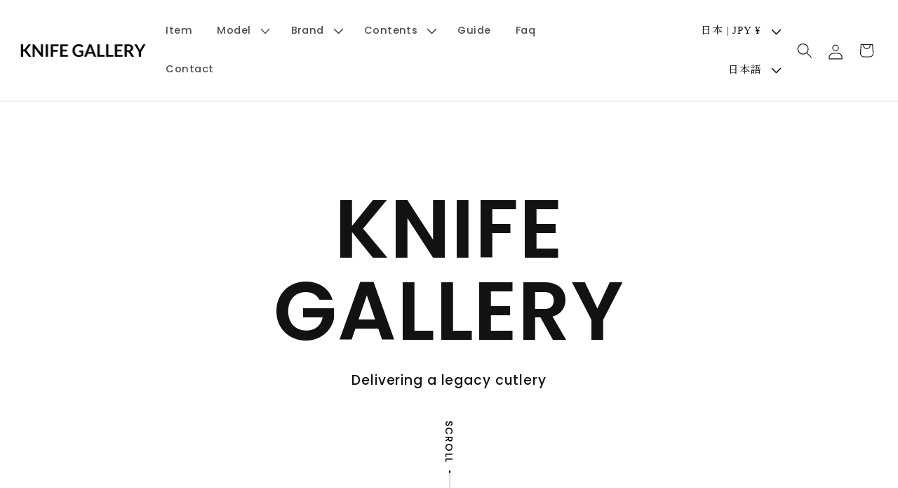

--- FILE ---
content_type: text/css
request_url: https://cdn.shopify.com/s/files/1/0634/5598/5825/files/brand_style.css?v=1732160226
body_size: 41
content:
@charset "UTF-8";img{max-width:100%;width:100%}.collection-hero__description{max-width:100%!important}.collection-hero__inner.page-width{max-width:100%!important;padding:0}.p-brand_head_ttl_main{font-size:3rem;margin:0 0 .5rem}.p-brand_head_ttl_main span{font-size:1.215rem;display:block;margin-top:1rem}.p-brand_head{display:flex;gap:5rem;margin:4rem auto;align-items:center;justify-content:space-between;max-width:1500px;padding:0 1rem}.p-brand_head_menu li{padding:.2rem;margin:.2rem 0;font-size:1rem;list-style:none}.p-brand_head_menu li a{color:#000;text-decoration:none}.p-brand_head_menu li a:hover{opacity:.7}.p-brand{overflow:hidden}.p-brand_section{background:#000;color:#fff;font-size:1rem}.p-brand_section_inr{max-width:1500px;margin:0 auto;padding:0 1rem 7rem}.p-brand_image{background-size:cover;padding-top:48%;margin-right:calc(50% - 50vw);background-position:center center;display:block!important}.p-brand_name{font-size:2.25rem;margin-bottom:1rem;margin-top:5rem;color:#fff!important}.p-brand_name_en{font-size:1.25rem;margin-left:1.5rem;color:#ccc!important}.p-brand_main{display:flex;gap:5rem;margin:5rem 0 6rem;align-items:center}.p-brand_main_pic{width:20%;max-width:300px}.p-brand_main_pic img{border-radius:50%;border:1px solid #fff}.p-brand_main_txt{width:72%}.p-brand_main_txt a{color:#fff}.p-brand_main_txt a:hover{color:#fff;opacity:.7}.p-brand_people_name{font-size:1.75rem;margin:0 0 2rem;color:#fff}.p-brand_people_name_en{margin-left:1.5rem;font-size:1.125rem;color:#ccc}.p-brand_main_txt p,.p-brand_sub_enp{font-size:1rem;margin:1rem 0}.p-brand_sub_piclist{display:flex;gap:3rem}.p-brand_sub_en{width:80%;margin:1rem auto}.p-brand_product{margin:8rem auto 6rem}.p-brand_product_inr{max-width:1500px;margin:0 auto;padding:0 1rem}.p-brand_product_ttl{font-size:2rem;margin:1rem 0 4rem}.p-brand_product_ttl_en{font-size:1.125rem;margin-left:1.5rem}.collection-hero__title_custom{font-size:2rem!important;margin:5rem 0 2rem!important}.collection-hero{margin-top:3rem!important}@media (max-width: 768px){.p-brand_main{display:block}.p-brand_main_pic{width:70%;max-width:400px;margin:3rem auto}.p-brand_image{padding-top:62%}.p-brand_sub_piclist{display:block;gap:3rem}.p-brand_sub_en{width:90%;margin:1rem auto}.p-brand_section_inr{padding:0 1rem 4rem}.p-brand_head{display:block}.p-brand_head_menu{margin-top:3rem;text-align:right}.p-brand_head_ttl_main{font-size:2.2rem}.p-brand_name{font-size:2rem;margin-bottom:1rem;margin-top:4rem}.p-brand_name_en{font-size:1rem;margin-left:0;display:block}.p-brand_people_name{font-size:1.5rem;margin-bottom:1rem}.p-brand_people_name_en{font-size:1rem}.p-brand_product{margin:5rem auto}.full-unstyled-link{font-size:1rem}.grid{gap:1rem 1rem!important}.grid--2-col-tablet-down .grid__item{width:45%}.p-brand_main_txt{width:auto}}@media (max-width: 640px){.full-unstyled-link{font-size:.9rem}}
/*# sourceMappingURL=/s/files/1/0634/5598/5825/files/brand_style.css.map?v=1732160226 */


--- FILE ---
content_type: application/javascript; charset=utf-8
request_url: https://cdn.jsdelivr.net/npm/three@0.128.0/examples/js/loaders/GLTFLoader.js
body_size: 22017
content:
( function () {

	class GLTFLoader extends THREE.Loader {

		constructor( manager ) {

			super( manager );
			this.dracoLoader = null;
			this.ktx2Loader = null;
			this.meshoptDecoder = null;
			this.pluginCallbacks = [];
			this.register( function ( parser ) {

				return new GLTFMaterialsClearcoatExtension( parser );

			} );
			this.register( function ( parser ) {

				return new GLTFTextureBasisUExtension( parser );

			} );
			this.register( function ( parser ) {

				return new GLTFTextureWebPExtension( parser );

			} );
			this.register( function ( parser ) {

				return new GLTFMaterialsTransmissionExtension( parser );

			} );
			this.register( function ( parser ) {

				return new GLTFLightsExtension( parser );

			} );
			this.register( function ( parser ) {

				return new GLTFMeshoptCompression( parser );

			} );

		}

		load( url, onLoad, onProgress, onError ) {

			const scope = this;
			let resourcePath;

			if ( this.resourcePath !== '' ) {

				resourcePath = this.resourcePath;

			} else if ( this.path !== '' ) {

				resourcePath = this.path;

			} else {

				resourcePath = THREE.LoaderUtils.extractUrlBase( url );

			} // Tells the LoadingManager to track an extra item, which resolves after
			// the model is fully loaded. This means the count of items loaded will
			// be incorrect, but ensures manager.onLoad() does not fire early.


			this.manager.itemStart( url );

			const _onError = function ( e ) {

				if ( onError ) {

					onError( e );

				} else {

					console.error( e );

				}

				scope.manager.itemError( url );
				scope.manager.itemEnd( url );

			};

			const loader = new THREE.FileLoader( this.manager );
			loader.setPath( this.path );
			loader.setResponseType( 'arraybuffer' );
			loader.setRequestHeader( this.requestHeader );
			loader.setWithCredentials( this.withCredentials );
			loader.load( url, function ( data ) {

				try {

					scope.parse( data, resourcePath, function ( gltf ) {

						onLoad( gltf );
						scope.manager.itemEnd( url );

					}, _onError );

				} catch ( e ) {

					_onError( e );

				}

			}, onProgress, _onError );

		}

		setDRACOLoader( dracoLoader ) {

			this.dracoLoader = dracoLoader;
			return this;

		}

		setDDSLoader() {

			throw new Error( 'THREE.GLTFLoader: "MSFT_texture_dds" no longer supported. Please update to "KHR_texture_basisu".' );

		}

		setKTX2Loader( ktx2Loader ) {

			this.ktx2Loader = ktx2Loader;
			return this;

		}

		setMeshoptDecoder( meshoptDecoder ) {

			this.meshoptDecoder = meshoptDecoder;
			return this;

		}

		register( callback ) {

			if ( this.pluginCallbacks.indexOf( callback ) === - 1 ) {

				this.pluginCallbacks.push( callback );

			}

			return this;

		}

		unregister( callback ) {

			if ( this.pluginCallbacks.indexOf( callback ) !== - 1 ) {

				this.pluginCallbacks.splice( this.pluginCallbacks.indexOf( callback ), 1 );

			}

			return this;

		}

		parse( data, path, onLoad, onError ) {

			let content;
			const extensions = {};
			const plugins = {};

			if ( typeof data === 'string' ) {

				content = data;

			} else {

				const magic = THREE.LoaderUtils.decodeText( new Uint8Array( data, 0, 4 ) );

				if ( magic === BINARY_EXTENSION_HEADER_MAGIC ) {

					try {

						extensions[ EXTENSIONS.KHR_BINARY_GLTF ] = new GLTFBinaryExtension( data );

					} catch ( error ) {

						if ( onError ) onError( error );
						return;

					}

					content = extensions[ EXTENSIONS.KHR_BINARY_GLTF ].content;

				} else {

					content = THREE.LoaderUtils.decodeText( new Uint8Array( data ) );

				}

			}

			const json = JSON.parse( content );

			if ( json.asset === undefined || json.asset.version[ 0 ] < 2 ) {

				if ( onError ) onError( new Error( 'THREE.GLTFLoader: Unsupported asset. glTF versions >=2.0 are supported.' ) );
				return;

			}

			const parser = new GLTFParser( json, {
				path: path || this.resourcePath || '',
				crossOrigin: this.crossOrigin,
				requestHeader: this.requestHeader,
				manager: this.manager,
				ktx2Loader: this.ktx2Loader,
				meshoptDecoder: this.meshoptDecoder
			} );
			parser.fileLoader.setRequestHeader( this.requestHeader );

			for ( let i = 0; i < this.pluginCallbacks.length; i ++ ) {

				const plugin = this.pluginCallbacks[ i ]( parser );
				plugins[ plugin.name ] = plugin; // Workaround to avoid determining as unknown extension
				// in addUnknownExtensionsToUserData().
				// Remove this workaround if we move all the existing
				// extension handlers to plugin system

				extensions[ plugin.name ] = true;

			}

			if ( json.extensionsUsed ) {

				for ( let i = 0; i < json.extensionsUsed.length; ++ i ) {

					const extensionName = json.extensionsUsed[ i ];
					const extensionsRequired = json.extensionsRequired || [];

					switch ( extensionName ) {

						case EXTENSIONS.KHR_MATERIALS_UNLIT:
							extensions[ extensionName ] = new GLTFMaterialsUnlitExtension();
							break;

						case EXTENSIONS.KHR_MATERIALS_PBR_SPECULAR_GLOSSINESS:
							extensions[ extensionName ] = new GLTFMaterialsPbrSpecularGlossinessExtension();
							break;

						case EXTENSIONS.KHR_DRACO_MESH_COMPRESSION:
							extensions[ extensionName ] = new GLTFDracoMeshCompressionExtension( json, this.dracoLoader );
							break;

						case EXTENSIONS.KHR_TEXTURE_TRANSFORM:
							extensions[ extensionName ] = new GLTFTextureTransformExtension();
							break;

						case EXTENSIONS.KHR_MESH_QUANTIZATION:
							extensions[ extensionName ] = new GLTFMeshQuantizationExtension();
							break;

						default:
							if ( extensionsRequired.indexOf( extensionName ) >= 0 && plugins[ extensionName ] === undefined ) {

								console.warn( 'THREE.GLTFLoader: Unknown extension "' + extensionName + '".' );

							}

					}

				}

			}

			parser.setExtensions( extensions );
			parser.setPlugins( plugins );
			parser.parse( onLoad, onError );

		}

	}
	/* GLTFREGISTRY */


	function GLTFRegistry() {

		let objects = {};
		return {
			get: function ( key ) {

				return objects[ key ];

			},
			add: function ( key, object ) {

				objects[ key ] = object;

			},
			remove: function ( key ) {

				delete objects[ key ];

			},
			removeAll: function () {

				objects = {};

			}
		};

	}
	/*********************************/

	/********** EXTENSIONS ***********/

	/*********************************/


	const EXTENSIONS = {
		KHR_BINARY_GLTF: 'KHR_binary_glTF',
		KHR_DRACO_MESH_COMPRESSION: 'KHR_draco_mesh_compression',
		KHR_LIGHTS_PUNCTUAL: 'KHR_lights_punctual',
		KHR_MATERIALS_CLEARCOAT: 'KHR_materials_clearcoat',
		KHR_MATERIALS_PBR_SPECULAR_GLOSSINESS: 'KHR_materials_pbrSpecularGlossiness',
		KHR_MATERIALS_TRANSMISSION: 'KHR_materials_transmission',
		KHR_MATERIALS_UNLIT: 'KHR_materials_unlit',
		KHR_TEXTURE_BASISU: 'KHR_texture_basisu',
		KHR_TEXTURE_TRANSFORM: 'KHR_texture_transform',
		KHR_MESH_QUANTIZATION: 'KHR_mesh_quantization',
		EXT_TEXTURE_WEBP: 'EXT_texture_webp',
		EXT_MESHOPT_COMPRESSION: 'EXT_meshopt_compression'
	};
	/**
	 * Punctual Lights Extension
	 *
	 * Specification: https://github.com/KhronosGroup/glTF/tree/master/extensions/2.0/Khronos/KHR_lights_punctual
	 */

	class GLTFLightsExtension {

		constructor( parser ) {

			this.parser = parser;
			this.name = EXTENSIONS.KHR_LIGHTS_PUNCTUAL; // THREE.Object3D instance caches

			this.cache = {
				refs: {},
				uses: {}
			};

		}

		_markDefs() {

			const parser = this.parser;
			const nodeDefs = this.parser.json.nodes || [];

			for ( let nodeIndex = 0, nodeLength = nodeDefs.length; nodeIndex < nodeLength; nodeIndex ++ ) {

				const nodeDef = nodeDefs[ nodeIndex ];

				if ( nodeDef.extensions && nodeDef.extensions[ this.name ] && nodeDef.extensions[ this.name ].light !== undefined ) {

					parser._addNodeRef( this.cache, nodeDef.extensions[ this.name ].light );

				}

			}

		}

		_loadLight( lightIndex ) {

			const parser = this.parser;
			const cacheKey = 'light:' + lightIndex;
			let dependency = parser.cache.get( cacheKey );
			if ( dependency ) return dependency;
			const json = parser.json;
			const extensions = json.extensions && json.extensions[ this.name ] || {};
			const lightDefs = extensions.lights || [];
			const lightDef = lightDefs[ lightIndex ];
			let lightNode;
			const color = new THREE.Color( 0xffffff );
			if ( lightDef.color !== undefined ) color.fromArray( lightDef.color );
			const range = lightDef.range !== undefined ? lightDef.range : 0;

			switch ( lightDef.type ) {

				case 'directional':
					lightNode = new THREE.DirectionalLight( color );
					lightNode.target.position.set( 0, 0, - 1 );
					lightNode.add( lightNode.target );
					break;

				case 'point':
					lightNode = new THREE.PointLight( color );
					lightNode.distance = range;
					break;

				case 'spot':
					lightNode = new THREE.SpotLight( color );
					lightNode.distance = range; // Handle spotlight properties.

					lightDef.spot = lightDef.spot || {};
					lightDef.spot.innerConeAngle = lightDef.spot.innerConeAngle !== undefined ? lightDef.spot.innerConeAngle : 0;
					lightDef.spot.outerConeAngle = lightDef.spot.outerConeAngle !== undefined ? lightDef.spot.outerConeAngle : Math.PI / 4.0;
					lightNode.angle = lightDef.spot.outerConeAngle;
					lightNode.penumbra = 1.0 - lightDef.spot.innerConeAngle / lightDef.spot.outerConeAngle;
					lightNode.target.position.set( 0, 0, - 1 );
					lightNode.add( lightNode.target );
					break;

				default:
					throw new Error( 'THREE.GLTFLoader: Unexpected light type: ' + lightDef.type );

			} // Some lights (e.g. spot) default to a position other than the origin. Reset the position
			// here, because node-level parsing will only override position if explicitly specified.


			lightNode.position.set( 0, 0, 0 );
			lightNode.decay = 2;
			if ( lightDef.intensity !== undefined ) lightNode.intensity = lightDef.intensity;
			lightNode.name = parser.createUniqueName( lightDef.name || 'light_' + lightIndex );
			dependency = Promise.resolve( lightNode );
			parser.cache.add( cacheKey, dependency );
			return dependency;

		}

		createNodeAttachment( nodeIndex ) {

			const self = this;
			const parser = this.parser;
			const json = parser.json;
			const nodeDef = json.nodes[ nodeIndex ];
			const lightDef = nodeDef.extensions && nodeDef.extensions[ this.name ] || {};
			const lightIndex = lightDef.light;
			if ( lightIndex === undefined ) return null;
			return this._loadLight( lightIndex ).then( function ( light ) {

				return parser._getNodeRef( self.cache, lightIndex, light );

			} );

		}

	}
	/**
	 * Unlit Materials Extension
	 *
	 * Specification: https://github.com/KhronosGroup/glTF/tree/master/extensions/2.0/Khronos/KHR_materials_unlit
	 */


	class GLTFMaterialsUnlitExtension {

		constructor() {

			this.name = EXTENSIONS.KHR_MATERIALS_UNLIT;

		}

		getMaterialType() {

			return THREE.MeshBasicMaterial;

		}

		extendParams( materialParams, materialDef, parser ) {

			const pending = [];
			materialParams.color = new THREE.Color( 1.0, 1.0, 1.0 );
			materialParams.opacity = 1.0;
			const metallicRoughness = materialDef.pbrMetallicRoughness;

			if ( metallicRoughness ) {

				if ( Array.isArray( metallicRoughness.baseColorFactor ) ) {

					const array = metallicRoughness.baseColorFactor;
					materialParams.color.fromArray( array );
					materialParams.opacity = array[ 3 ];

				}

				if ( metallicRoughness.baseColorTexture !== undefined ) {

					pending.push( parser.assignTexture( materialParams, 'map', metallicRoughness.baseColorTexture ) );

				}

			}

			return Promise.all( pending );

		}

	}
	/**
	 * Clearcoat Materials Extension
	 *
	 * Specification: https://github.com/KhronosGroup/glTF/tree/master/extensions/2.0/Khronos/KHR_materials_clearcoat
	 */


	class GLTFMaterialsClearcoatExtension {

		constructor( parser ) {

			this.parser = parser;
			this.name = EXTENSIONS.KHR_MATERIALS_CLEARCOAT;

		}

		getMaterialType( materialIndex ) {

			const parser = this.parser;
			const materialDef = parser.json.materials[ materialIndex ];
			if ( ! materialDef.extensions || ! materialDef.extensions[ this.name ] ) return null;
			return THREE.MeshPhysicalMaterial;

		}

		extendMaterialParams( materialIndex, materialParams ) {

			const parser = this.parser;
			const materialDef = parser.json.materials[ materialIndex ];

			if ( ! materialDef.extensions || ! materialDef.extensions[ this.name ] ) {

				return Promise.resolve();

			}

			const pending = [];
			const extension = materialDef.extensions[ this.name ];

			if ( extension.clearcoatFactor !== undefined ) {

				materialParams.clearcoat = extension.clearcoatFactor;

			}

			if ( extension.clearcoatTexture !== undefined ) {

				pending.push( parser.assignTexture( materialParams, 'clearcoatMap', extension.clearcoatTexture ) );

			}

			if ( extension.clearcoatRoughnessFactor !== undefined ) {

				materialParams.clearcoatRoughness = extension.clearcoatRoughnessFactor;

			}

			if ( extension.clearcoatRoughnessTexture !== undefined ) {

				pending.push( parser.assignTexture( materialParams, 'clearcoatRoughnessMap', extension.clearcoatRoughnessTexture ) );

			}

			if ( extension.clearcoatNormalTexture !== undefined ) {

				pending.push( parser.assignTexture( materialParams, 'clearcoatNormalMap', extension.clearcoatNormalTexture ) );

				if ( extension.clearcoatNormalTexture.scale !== undefined ) {

					const scale = extension.clearcoatNormalTexture.scale; // https://github.com/mrdoob/three.js/issues/11438#issuecomment-507003995

					materialParams.clearcoatNormalScale = new THREE.Vector2( scale, - scale );

				}

			}

			return Promise.all( pending );

		}

	}
	/**
	 * Transmission Materials Extension
	 *
	 * Specification: https://github.com/KhronosGroup/glTF/tree/master/extensions/2.0/Khronos/KHR_materials_transmission
	 * Draft: https://github.com/KhronosGroup/glTF/pull/1698
	 */


	class GLTFMaterialsTransmissionExtension {

		constructor( parser ) {

			this.parser = parser;
			this.name = EXTENSIONS.KHR_MATERIALS_TRANSMISSION;

		}

		getMaterialType( materialIndex ) {

			const parser = this.parser;
			const materialDef = parser.json.materials[ materialIndex ];
			if ( ! materialDef.extensions || ! materialDef.extensions[ this.name ] ) return null;
			return THREE.MeshPhysicalMaterial;

		}

		extendMaterialParams( materialIndex, materialParams ) {

			const parser = this.parser;
			const materialDef = parser.json.materials[ materialIndex ];

			if ( ! materialDef.extensions || ! materialDef.extensions[ this.name ] ) {

				return Promise.resolve();

			}

			const pending = [];
			const extension = materialDef.extensions[ this.name ];

			if ( extension.transmissionFactor !== undefined ) {

				materialParams.transmission = extension.transmissionFactor;

			}

			if ( extension.transmissionTexture !== undefined ) {

				pending.push( parser.assignTexture( materialParams, 'transmissionMap', extension.transmissionTexture ) );

			}

			return Promise.all( pending );

		}

	}
	/**
	 * BasisU Texture Extension
	 *
	 * Specification: https://github.com/KhronosGroup/glTF/tree/master/extensions/2.0/Khronos/KHR_texture_basisu
	 */


	class GLTFTextureBasisUExtension {

		constructor( parser ) {

			this.parser = parser;
			this.name = EXTENSIONS.KHR_TEXTURE_BASISU;

		}

		loadTexture( textureIndex ) {

			const parser = this.parser;
			const json = parser.json;
			const textureDef = json.textures[ textureIndex ];

			if ( ! textureDef.extensions || ! textureDef.extensions[ this.name ] ) {

				return null;

			}

			const extension = textureDef.extensions[ this.name ];
			const source = json.images[ extension.source ];
			const loader = parser.options.ktx2Loader;

			if ( ! loader ) {

				if ( json.extensionsRequired && json.extensionsRequired.indexOf( this.name ) >= 0 ) {

					throw new Error( 'THREE.GLTFLoader: setKTX2Loader must be called before loading KTX2 textures' );

				} else {

					// Assumes that the extension is optional and that a fallback texture is present
					return null;

				}

			}

			return parser.loadTextureImage( textureIndex, source, loader );

		}

	}
	/**
	 * WebP Texture Extension
	 *
	 * Specification: https://github.com/KhronosGroup/glTF/tree/master/extensions/2.0/Vendor/EXT_texture_webp
	 */


	class GLTFTextureWebPExtension {

		constructor( parser ) {

			this.parser = parser;
			this.name = EXTENSIONS.EXT_TEXTURE_WEBP;
			this.isSupported = null;

		}

		loadTexture( textureIndex ) {

			const name = this.name;
			const parser = this.parser;
			const json = parser.json;
			const textureDef = json.textures[ textureIndex ];

			if ( ! textureDef.extensions || ! textureDef.extensions[ name ] ) {

				return null;

			}

			const extension = textureDef.extensions[ name ];
			const source = json.images[ extension.source ];
			let loader = parser.textureLoader;

			if ( source.uri ) {

				const handler = parser.options.manager.getHandler( source.uri );
				if ( handler !== null ) loader = handler;

			}

			return this.detectSupport().then( function ( isSupported ) {

				if ( isSupported ) return parser.loadTextureImage( textureIndex, source, loader );

				if ( json.extensionsRequired && json.extensionsRequired.indexOf( name ) >= 0 ) {

					throw new Error( 'THREE.GLTFLoader: WebP required by asset but unsupported.' );

				} // Fall back to PNG or JPEG.


				return parser.loadTexture( textureIndex );

			} );

		}

		detectSupport() {

			if ( ! this.isSupported ) {

				this.isSupported = new Promise( function ( resolve ) {

					const image = new Image(); // Lossy test image. Support for lossy images doesn't guarantee support for all
					// WebP images, unfortunately.

					image.src = '[data-uri]';

					image.onload = image.onerror = function () {

						resolve( image.height === 1 );

					};

				} );

			}

			return this.isSupported;

		}

	}
	/**
	* meshopt BufferView Compression Extension
	*
	* Specification: https://github.com/KhronosGroup/glTF/tree/master/extensions/2.0/Vendor/EXT_meshopt_compression
	*/


	class GLTFMeshoptCompression {

		constructor( parser ) {

			this.name = EXTENSIONS.EXT_MESHOPT_COMPRESSION;
			this.parser = parser;

		}

		loadBufferView( index ) {

			const json = this.parser.json;
			const bufferView = json.bufferViews[ index ];

			if ( bufferView.extensions && bufferView.extensions[ this.name ] ) {

				const extensionDef = bufferView.extensions[ this.name ];
				const buffer = this.parser.getDependency( 'buffer', extensionDef.buffer );
				const decoder = this.parser.options.meshoptDecoder;

				if ( ! decoder || ! decoder.supported ) {

					if ( json.extensionsRequired && json.extensionsRequired.indexOf( this.name ) >= 0 ) {

						throw new Error( 'THREE.GLTFLoader: setMeshoptDecoder must be called before loading compressed files' );

					} else {

						// Assumes that the extension is optional and that fallback buffer data is present
						return null;

					}

				}

				return Promise.all( [ buffer, decoder.ready ] ).then( function ( res ) {

					const byteOffset = extensionDef.byteOffset || 0;
					const byteLength = extensionDef.byteLength || 0;
					const count = extensionDef.count;
					const stride = extensionDef.byteStride;
					const result = new ArrayBuffer( count * stride );
					const source = new Uint8Array( res[ 0 ], byteOffset, byteLength );
					decoder.decodeGltfBuffer( new Uint8Array( result ), count, stride, source, extensionDef.mode, extensionDef.filter );
					return result;

				} );

			} else {

				return null;

			}

		}

	}
	/* BINARY EXTENSION */


	const BINARY_EXTENSION_HEADER_MAGIC = 'glTF';
	const BINARY_EXTENSION_HEADER_LENGTH = 12;
	const BINARY_EXTENSION_CHUNK_TYPES = {
		JSON: 0x4E4F534A,
		BIN: 0x004E4942
	};

	class GLTFBinaryExtension {

		constructor( data ) {

			this.name = EXTENSIONS.KHR_BINARY_GLTF;
			this.content = null;
			this.body = null;
			const headerView = new DataView( data, 0, BINARY_EXTENSION_HEADER_LENGTH );
			this.header = {
				magic: THREE.LoaderUtils.decodeText( new Uint8Array( data.slice( 0, 4 ) ) ),
				version: headerView.getUint32( 4, true ),
				length: headerView.getUint32( 8, true )
			};

			if ( this.header.magic !== BINARY_EXTENSION_HEADER_MAGIC ) {

				throw new Error( 'THREE.GLTFLoader: Unsupported glTF-Binary header.' );

			} else if ( this.header.version < 2.0 ) {

				throw new Error( 'THREE.GLTFLoader: Legacy binary file detected.' );

			}

			const chunkContentsLength = this.header.length - BINARY_EXTENSION_HEADER_LENGTH;
			const chunkView = new DataView( data, BINARY_EXTENSION_HEADER_LENGTH );
			let chunkIndex = 0;

			while ( chunkIndex < chunkContentsLength ) {

				const chunkLength = chunkView.getUint32( chunkIndex, true );
				chunkIndex += 4;
				const chunkType = chunkView.getUint32( chunkIndex, true );
				chunkIndex += 4;

				if ( chunkType === BINARY_EXTENSION_CHUNK_TYPES.JSON ) {

					const contentArray = new Uint8Array( data, BINARY_EXTENSION_HEADER_LENGTH + chunkIndex, chunkLength );
					this.content = THREE.LoaderUtils.decodeText( contentArray );

				} else if ( chunkType === BINARY_EXTENSION_CHUNK_TYPES.BIN ) {

					const byteOffset = BINARY_EXTENSION_HEADER_LENGTH + chunkIndex;
					this.body = data.slice( byteOffset, byteOffset + chunkLength );

				} // Clients must ignore chunks with unknown types.


				chunkIndex += chunkLength;

			}

			if ( this.content === null ) {

				throw new Error( 'THREE.GLTFLoader: JSON content not found.' );

			}

		}

	}
	/**
	 * DRACO THREE.Mesh Compression Extension
	 *
	 * Specification: https://github.com/KhronosGroup/glTF/tree/master/extensions/2.0/Khronos/KHR_draco_mesh_compression
	 */


	class GLTFDracoMeshCompressionExtension {

		constructor( json, dracoLoader ) {

			if ( ! dracoLoader ) {

				throw new Error( 'THREE.GLTFLoader: No DRACOLoader instance provided.' );

			}

			this.name = EXTENSIONS.KHR_DRACO_MESH_COMPRESSION;
			this.json = json;
			this.dracoLoader = dracoLoader;
			this.dracoLoader.preload();

		}

		decodePrimitive( primitive, parser ) {

			const json = this.json;
			const dracoLoader = this.dracoLoader;
			const bufferViewIndex = primitive.extensions[ this.name ].bufferView;
			const gltfAttributeMap = primitive.extensions[ this.name ].attributes;
			const threeAttributeMap = {};
			const attributeNormalizedMap = {};
			const attributeTypeMap = {};

			for ( const attributeName in gltfAttributeMap ) {

				const threeAttributeName = ATTRIBUTES[ attributeName ] || attributeName.toLowerCase();
				threeAttributeMap[ threeAttributeName ] = gltfAttributeMap[ attributeName ];

			}

			for ( const attributeName in primitive.attributes ) {

				const threeAttributeName = ATTRIBUTES[ attributeName ] || attributeName.toLowerCase();

				if ( gltfAttributeMap[ attributeName ] !== undefined ) {

					const accessorDef = json.accessors[ primitive.attributes[ attributeName ] ];
					const componentType = WEBGL_COMPONENT_TYPES[ accessorDef.componentType ];
					attributeTypeMap[ threeAttributeName ] = componentType;
					attributeNormalizedMap[ threeAttributeName ] = accessorDef.normalized === true;

				}

			}

			return parser.getDependency( 'bufferView', bufferViewIndex ).then( function ( bufferView ) {

				return new Promise( function ( resolve ) {

					dracoLoader.decodeDracoFile( bufferView, function ( geometry ) {

						for ( const attributeName in geometry.attributes ) {

							const attribute = geometry.attributes[ attributeName ];
							const normalized = attributeNormalizedMap[ attributeName ];
							if ( normalized !== undefined ) attribute.normalized = normalized;

						}

						resolve( geometry );

					}, threeAttributeMap, attributeTypeMap );

				} );

			} );

		}

	}
	/**
	 * Texture Transform Extension
	 *
	 * Specification: https://github.com/KhronosGroup/glTF/tree/master/extensions/2.0/Khronos/KHR_texture_transform
	 */


	class GLTFTextureTransformExtension {

		constructor() {

			this.name = EXTENSIONS.KHR_TEXTURE_TRANSFORM;

		}

		extendTexture( texture, transform ) {

			texture = texture.clone();

			if ( transform.offset !== undefined ) {

				texture.offset.fromArray( transform.offset );

			}

			if ( transform.rotation !== undefined ) {

				texture.rotation = transform.rotation;

			}

			if ( transform.scale !== undefined ) {

				texture.repeat.fromArray( transform.scale );

			}

			if ( transform.texCoord !== undefined ) {

				console.warn( 'THREE.GLTFLoader: Custom UV sets in "' + this.name + '" extension not yet supported.' );

			}

			texture.needsUpdate = true;
			return texture;

		}

	}
	/**
	 * Specular-Glossiness Extension
	 *
	 * Specification: https://github.com/KhronosGroup/glTF/tree/master/extensions/2.0/Khronos/KHR_materials_pbrSpecularGlossiness
	 */

	/**
	 * A sub class of StandardMaterial with some of the functionality
	 * changed via the `onBeforeCompile` callback
	 * @pailhead
	 */


	class GLTFMeshStandardSGMaterial extends THREE.MeshStandardMaterial {

		constructor( params ) {

			super();
			this.isGLTFSpecularGlossinessMaterial = true; //various chunks that need replacing

			const specularMapParsFragmentChunk = [ '#ifdef USE_SPECULARMAP', '	uniform sampler2D specularMap;', '#endif' ].join( '\n' );
			const glossinessMapParsFragmentChunk = [ '#ifdef USE_GLOSSINESSMAP', '	uniform sampler2D glossinessMap;', '#endif' ].join( '\n' );
			const specularMapFragmentChunk = [ 'vec3 specularFactor = specular;', '#ifdef USE_SPECULARMAP', '	vec4 texelSpecular = texture2D( specularMap, vUv );', '	texelSpecular = sRGBToLinear( texelSpecular );', '	// reads channel RGB, compatible with a glTF Specular-Glossiness (RGBA) texture', '	specularFactor *= texelSpecular.rgb;', '#endif' ].join( '\n' );
			const glossinessMapFragmentChunk = [ 'float glossinessFactor = glossiness;', '#ifdef USE_GLOSSINESSMAP', '	vec4 texelGlossiness = texture2D( glossinessMap, vUv );', '	// reads channel A, compatible with a glTF Specular-Glossiness (RGBA) texture', '	glossinessFactor *= texelGlossiness.a;', '#endif' ].join( '\n' );
			const lightPhysicalFragmentChunk = [ 'PhysicalMaterial material;', 'material.diffuseColor = diffuseColor.rgb * ( 1. - max( specularFactor.r, max( specularFactor.g, specularFactor.b ) ) );', 'vec3 dxy = max( abs( dFdx( geometryNormal ) ), abs( dFdy( geometryNormal ) ) );', 'float geometryRoughness = max( max( dxy.x, dxy.y ), dxy.z );', 'material.specularRoughness = max( 1.0 - glossinessFactor, 0.0525 ); // 0.0525 corresponds to the base mip of a 256 cubemap.', 'material.specularRoughness += geometryRoughness;', 'material.specularRoughness = min( material.specularRoughness, 1.0 );', 'material.specularColor = specularFactor;' ].join( '\n' );
			const uniforms = {
				specular: {
					value: new THREE.Color().setHex( 0xffffff )
				},
				glossiness: {
					value: 1
				},
				specularMap: {
					value: null
				},
				glossinessMap: {
					value: null
				}
			};
			this._extraUniforms = uniforms;

			this.onBeforeCompile = function ( shader ) {

				for ( const uniformName in uniforms ) {

					shader.uniforms[ uniformName ] = uniforms[ uniformName ];

				}

				shader.fragmentShader = shader.fragmentShader.replace( 'uniform float roughness;', 'uniform vec3 specular;' ).replace( 'uniform float metalness;', 'uniform float glossiness;' ).replace( '#include <roughnessmap_pars_fragment>', specularMapParsFragmentChunk ).replace( '#include <metalnessmap_pars_fragment>', glossinessMapParsFragmentChunk ).replace( '#include <roughnessmap_fragment>', specularMapFragmentChunk ).replace( '#include <metalnessmap_fragment>', glossinessMapFragmentChunk ).replace( '#include <lights_physical_fragment>', lightPhysicalFragmentChunk );

			};

			Object.defineProperties( this, {
				specular: {
					get: function () {

						return uniforms.specular.value;

					},
					set: function ( v ) {

						uniforms.specular.value = v;

					}
				},
				specularMap: {
					get: function () {

						return uniforms.specularMap.value;

					},
					set: function ( v ) {

						uniforms.specularMap.value = v;

						if ( v ) {

							this.defines.USE_SPECULARMAP = ''; // USE_UV is set by the renderer for specular maps

						} else {

							delete this.defines.USE_SPECULARMAP;

						}

					}
				},
				glossiness: {
					get: function () {

						return uniforms.glossiness.value;

					},
					set: function ( v ) {

						uniforms.glossiness.value = v;

					}
				},
				glossinessMap: {
					get: function () {

						return uniforms.glossinessMap.value;

					},
					set: function ( v ) {

						uniforms.glossinessMap.value = v;

						if ( v ) {

							this.defines.USE_GLOSSINESSMAP = '';
							this.defines.USE_UV = '';

						} else {

							delete this.defines.USE_GLOSSINESSMAP;
							delete this.defines.USE_UV;

						}

					}
				}
			} );
			delete this.metalness;
			delete this.roughness;
			delete this.metalnessMap;
			delete this.roughnessMap;
			this.setValues( params );

		}

		copy( source ) {

			super.copy( source );
			this.specularMap = source.specularMap;
			this.specular.copy( source.specular );
			this.glossinessMap = source.glossinessMap;
			this.glossiness = source.glossiness;
			delete this.metalness;
			delete this.roughness;
			delete this.metalnessMap;
			delete this.roughnessMap;
			return this;

		}

	}

	class GLTFMaterialsPbrSpecularGlossinessExtension {

		constructor() {

			this.name = EXTENSIONS.KHR_MATERIALS_PBR_SPECULAR_GLOSSINESS;
			this.specularGlossinessParams = [ 'color', 'map', 'lightMap', 'lightMapIntensity', 'aoMap', 'aoMapIntensity', 'emissive', 'emissiveIntensity', 'emissiveMap', 'bumpMap', 'bumpScale', 'normalMap', 'normalMapType', 'displacementMap', 'displacementScale', 'displacementBias', 'specularMap', 'specular', 'glossinessMap', 'glossiness', 'alphaMap', 'envMap', 'envMapIntensity', 'refractionRatio' ];

		}

		getMaterialType() {

			return GLTFMeshStandardSGMaterial;

		}

		extendParams( materialParams, materialDef, parser ) {

			const pbrSpecularGlossiness = materialDef.extensions[ this.name ];
			materialParams.color = new THREE.Color( 1.0, 1.0, 1.0 );
			materialParams.opacity = 1.0;
			const pending = [];

			if ( Array.isArray( pbrSpecularGlossiness.diffuseFactor ) ) {

				const array = pbrSpecularGlossiness.diffuseFactor;
				materialParams.color.fromArray( array );
				materialParams.opacity = array[ 3 ];

			}

			if ( pbrSpecularGlossiness.diffuseTexture !== undefined ) {

				pending.push( parser.assignTexture( materialParams, 'map', pbrSpecularGlossiness.diffuseTexture ) );

			}

			materialParams.emissive = new THREE.Color( 0.0, 0.0, 0.0 );
			materialParams.glossiness = pbrSpecularGlossiness.glossinessFactor !== undefined ? pbrSpecularGlossiness.glossinessFactor : 1.0;
			materialParams.specular = new THREE.Color( 1.0, 1.0, 1.0 );

			if ( Array.isArray( pbrSpecularGlossiness.specularFactor ) ) {

				materialParams.specular.fromArray( pbrSpecularGlossiness.specularFactor );

			}

			if ( pbrSpecularGlossiness.specularGlossinessTexture !== undefined ) {

				const specGlossMapDef = pbrSpecularGlossiness.specularGlossinessTexture;
				pending.push( parser.assignTexture( materialParams, 'glossinessMap', specGlossMapDef ) );
				pending.push( parser.assignTexture( materialParams, 'specularMap', specGlossMapDef ) );

			}

			return Promise.all( pending );

		}

		createMaterial( materialParams ) {

			const material = new GLTFMeshStandardSGMaterial( materialParams );
			material.fog = true;
			material.color = materialParams.color;
			material.map = materialParams.map === undefined ? null : materialParams.map;
			material.lightMap = null;
			material.lightMapIntensity = 1.0;
			material.aoMap = materialParams.aoMap === undefined ? null : materialParams.aoMap;
			material.aoMapIntensity = 1.0;
			material.emissive = materialParams.emissive;
			material.emissiveIntensity = 1.0;
			material.emissiveMap = materialParams.emissiveMap === undefined ? null : materialParams.emissiveMap;
			material.bumpMap = materialParams.bumpMap === undefined ? null : materialParams.bumpMap;
			material.bumpScale = 1;
			material.normalMap = materialParams.normalMap === undefined ? null : materialParams.normalMap;
			material.normalMapType = THREE.TangentSpaceNormalMap;
			if ( materialParams.normalScale ) material.normalScale = materialParams.normalScale;
			material.displacementMap = null;
			material.displacementScale = 1;
			material.displacementBias = 0;
			material.specularMap = materialParams.specularMap === undefined ? null : materialParams.specularMap;
			material.specular = materialParams.specular;
			material.glossinessMap = materialParams.glossinessMap === undefined ? null : materialParams.glossinessMap;
			material.glossiness = materialParams.glossiness;
			material.alphaMap = null;
			material.envMap = materialParams.envMap === undefined ? null : materialParams.envMap;
			material.envMapIntensity = 1.0;
			material.refractionRatio = 0.98;
			return material;

		}

	}
	/**
	 * THREE.Mesh Quantization Extension
	 *
	 * Specification: https://github.com/KhronosGroup/glTF/tree/master/extensions/2.0/Khronos/KHR_mesh_quantization
	 */


	class GLTFMeshQuantizationExtension {

		constructor() {

			this.name = EXTENSIONS.KHR_MESH_QUANTIZATION;

		}

	}
	/*********************************/

	/********** INTERPOLATION ********/

	/*********************************/
	// Spline Interpolation
	// Specification: https://github.com/KhronosGroup/glTF/blob/master/specification/2.0/README.md#appendix-c-spline-interpolation


	class GLTFCubicSplineInterpolant extends THREE.Interpolant {

		constructor( parameterPositions, sampleValues, sampleSize, resultBuffer ) {

			super( parameterPositions, sampleValues, sampleSize, resultBuffer );

		}

		copySampleValue_( index ) {

			// Copies a sample value to the result buffer. See description of glTF
			// CUBICSPLINE values layout in interpolate_() function below.
			const result = this.resultBuffer,
				values = this.sampleValues,
				valueSize = this.valueSize,
				offset = index * valueSize * 3 + valueSize;

			for ( let i = 0; i !== valueSize; i ++ ) {

				result[ i ] = values[ offset + i ];

			}

			return result;

		}

	}

	GLTFCubicSplineInterpolant.prototype.beforeStart_ = GLTFCubicSplineInterpolant.prototype.copySampleValue_;
	GLTFCubicSplineInterpolant.prototype.afterEnd_ = GLTFCubicSplineInterpolant.prototype.copySampleValue_;

	GLTFCubicSplineInterpolant.prototype.interpolate_ = function ( i1, t0, t, t1 ) {

		const result = this.resultBuffer;
		const values = this.sampleValues;
		const stride = this.valueSize;
		const stride2 = stride * 2;
		const stride3 = stride * 3;
		const td = t1 - t0;
		const p = ( t - t0 ) / td;
		const pp = p * p;
		const ppp = pp * p;
		const offset1 = i1 * stride3;
		const offset0 = offset1 - stride3;
		const s2 = - 2 * ppp + 3 * pp;
		const s3 = ppp - pp;
		const s0 = 1 - s2;
		const s1 = s3 - pp + p; // Layout of keyframe output values for CUBICSPLINE animations:
		//   [ inTangent_1, splineVertex_1, outTangent_1, inTangent_2, splineVertex_2, ... ]

		for ( let i = 0; i !== stride; i ++ ) {

			const p0 = values[ offset0 + i + stride ]; // splineVertex_k

			const m0 = values[ offset0 + i + stride2 ] * td; // outTangent_k * (t_k+1 - t_k)

			const p1 = values[ offset1 + i + stride ]; // splineVertex_k+1

			const m1 = values[ offset1 + i ] * td; // inTangent_k+1 * (t_k+1 - t_k)

			result[ i ] = s0 * p0 + s1 * m0 + s2 * p1 + s3 * m1;

		}

		return result;

	};
	/*********************************/

	/********** INTERNALS ************/

	/*********************************/

	/* CONSTANTS */


	const WEBGL_CONSTANTS = {
		FLOAT: 5126,
		//FLOAT_MAT2: 35674,
		FLOAT_MAT3: 35675,
		FLOAT_MAT4: 35676,
		FLOAT_VEC2: 35664,
		FLOAT_VEC3: 35665,
		FLOAT_VEC4: 35666,
		LINEAR: 9729,
		REPEAT: 10497,
		SAMPLER_2D: 35678,
		POINTS: 0,
		LINES: 1,
		LINE_LOOP: 2,
		LINE_STRIP: 3,
		TRIANGLES: 4,
		TRIANGLE_STRIP: 5,
		TRIANGLE_FAN: 6,
		UNSIGNED_BYTE: 5121,
		UNSIGNED_SHORT: 5123
	};
	const WEBGL_COMPONENT_TYPES = {
		5120: Int8Array,
		5121: Uint8Array,
		5122: Int16Array,
		5123: Uint16Array,
		5125: Uint32Array,
		5126: Float32Array
	};
	const WEBGL_FILTERS = {
		9728: THREE.NearestFilter,
		9729: THREE.LinearFilter,
		9984: THREE.NearestMipmapNearestFilter,
		9985: THREE.LinearMipmapNearestFilter,
		9986: THREE.NearestMipmapLinearFilter,
		9987: THREE.LinearMipmapLinearFilter
	};
	const WEBGL_WRAPPINGS = {
		33071: THREE.ClampToEdgeWrapping,
		33648: THREE.MirroredRepeatWrapping,
		10497: THREE.RepeatWrapping
	};
	const WEBGL_TYPE_SIZES = {
		'SCALAR': 1,
		'VEC2': 2,
		'VEC3': 3,
		'VEC4': 4,
		'MAT2': 4,
		'MAT3': 9,
		'MAT4': 16
	};
	const ATTRIBUTES = {
		POSITION: 'position',
		NORMAL: 'normal',
		TANGENT: 'tangent',
		TEXCOORD_0: 'uv',
		TEXCOORD_1: 'uv2',
		COLOR_0: 'color',
		WEIGHTS_0: 'skinWeight',
		JOINTS_0: 'skinIndex'
	};
	const PATH_PROPERTIES = {
		scale: 'scale',
		translation: 'position',
		rotation: 'quaternion',
		weights: 'morphTargetInfluences'
	};
	const INTERPOLATION = {
		CUBICSPLINE: undefined,
		// We use a custom interpolant (GLTFCubicSplineInterpolation) for CUBICSPLINE tracks. Each
		// keyframe track will be initialized with a default interpolation type, then modified.
		LINEAR: THREE.InterpolateLinear,
		STEP: THREE.InterpolateDiscrete
	};
	const ALPHA_MODES = {
		OPAQUE: 'OPAQUE',
		MASK: 'MASK',
		BLEND: 'BLEND'
	};
	/* UTILITY FUNCTIONS */

	function resolveURL( url, path ) {

		// Invalid URL
		if ( typeof url !== 'string' || url === '' ) return ''; // Host Relative URL

		if ( /^https?:\/\//i.test( path ) && /^\//.test( url ) ) {

			path = path.replace( /(^https?:\/\/[^\/]+).*/i, '$1' );

		} // Absolute URL http://,https://,//


		if ( /^(https?:)?\/\//i.test( url ) ) return url; // Data URI

		if ( /^data:.*,.*$/i.test( url ) ) return url; // Blob URL

		if ( /^blob:.*$/i.test( url ) ) return url; // Relative URL

		return path + url;

	}
	/**
	 * Specification: https://github.com/KhronosGroup/glTF/blob/master/specification/2.0/README.md#default-material
	 */


	function createDefaultMaterial( cache ) {

		if ( cache[ 'DefaultMaterial' ] === undefined ) {

			cache[ 'DefaultMaterial' ] = new THREE.MeshStandardMaterial( {
				color: 0xFFFFFF,
				emissive: 0x000000,
				metalness: 1,
				roughness: 1,
				transparent: false,
				depthTest: true,
				side: THREE.FrontSide
			} );

		}

		return cache[ 'DefaultMaterial' ];

	}

	function addUnknownExtensionsToUserData( knownExtensions, object, objectDef ) {

		// Add unknown glTF extensions to an object's userData.
		for ( const name in objectDef.extensions ) {

			if ( knownExtensions[ name ] === undefined ) {

				object.userData.gltfExtensions = object.userData.gltfExtensions || {};
				object.userData.gltfExtensions[ name ] = objectDef.extensions[ name ];

			}

		}

	}
	/**
	 * @param {Object3D|Material|BufferGeometry} object
	 * @param {GLTF.definition} gltfDef
	 */


	function assignExtrasToUserData( object, gltfDef ) {

		if ( gltfDef.extras !== undefined ) {

			if ( typeof gltfDef.extras === 'object' ) {

				Object.assign( object.userData, gltfDef.extras );

			} else {

				console.warn( 'THREE.GLTFLoader: Ignoring primitive type .extras, ' + gltfDef.extras );

			}

		}

	}
	/**
	 * Specification: https://github.com/KhronosGroup/glTF/blob/master/specification/2.0/README.md#morph-targets
	 *
	 * @param {BufferGeometry} geometry
	 * @param {Array<GLTF.Target>} targets
	 * @param {GLTFParser} parser
	 * @return {Promise<BufferGeometry>}
	 */


	function addMorphTargets( geometry, targets, parser ) {

		let hasMorphPosition = false;
		let hasMorphNormal = false;

		for ( let i = 0, il = targets.length; i < il; i ++ ) {

			const target = targets[ i ];
			if ( target.POSITION !== undefined ) hasMorphPosition = true;
			if ( target.NORMAL !== undefined ) hasMorphNormal = true;
			if ( hasMorphPosition && hasMorphNormal ) break;

		}

		if ( ! hasMorphPosition && ! hasMorphNormal ) return Promise.resolve( geometry );
		const pendingPositionAccessors = [];
		const pendingNormalAccessors = [];

		for ( let i = 0, il = targets.length; i < il; i ++ ) {

			const target = targets[ i ];

			if ( hasMorphPosition ) {

				const pendingAccessor = target.POSITION !== undefined ? parser.getDependency( 'accessor', target.POSITION ) : geometry.attributes.position;
				pendingPositionAccessors.push( pendingAccessor );

			}

			if ( hasMorphNormal ) {

				const pendingAccessor = target.NORMAL !== undefined ? parser.getDependency( 'accessor', target.NORMAL ) : geometry.attributes.normal;
				pendingNormalAccessors.push( pendingAccessor );

			}

		}

		return Promise.all( [ Promise.all( pendingPositionAccessors ), Promise.all( pendingNormalAccessors ) ] ).then( function ( accessors ) {

			const morphPositions = accessors[ 0 ];
			const morphNormals = accessors[ 1 ];
			if ( hasMorphPosition ) geometry.morphAttributes.position = morphPositions;
			if ( hasMorphNormal ) geometry.morphAttributes.normal = morphNormals;
			geometry.morphTargetsRelative = true;
			return geometry;

		} );

	}
	/**
	 * @param {Mesh} mesh
	 * @param {GLTF.Mesh} meshDef
	 */


	function updateMorphTargets( mesh, meshDef ) {

		mesh.updateMorphTargets();

		if ( meshDef.weights !== undefined ) {

			for ( let i = 0, il = meshDef.weights.length; i < il; i ++ ) {

				mesh.morphTargetInfluences[ i ] = meshDef.weights[ i ];

			}

		} // .extras has user-defined data, so check that .extras.targetNames is an array.


		if ( meshDef.extras && Array.isArray( meshDef.extras.targetNames ) ) {

			const targetNames = meshDef.extras.targetNames;

			if ( mesh.morphTargetInfluences.length === targetNames.length ) {

				mesh.morphTargetDictionary = {};

				for ( let i = 0, il = targetNames.length; i < il; i ++ ) {

					mesh.morphTargetDictionary[ targetNames[ i ] ] = i;

				}

			} else {

				console.warn( 'THREE.GLTFLoader: Invalid extras.targetNames length. Ignoring names.' );

			}

		}

	}

	function createPrimitiveKey( primitiveDef ) {

		const dracoExtension = primitiveDef.extensions && primitiveDef.extensions[ EXTENSIONS.KHR_DRACO_MESH_COMPRESSION ];
		let geometryKey;

		if ( dracoExtension ) {

			geometryKey = 'draco:' + dracoExtension.bufferView + ':' + dracoExtension.indices + ':' + createAttributesKey( dracoExtension.attributes );

		} else {

			geometryKey = primitiveDef.indices + ':' + createAttributesKey( primitiveDef.attributes ) + ':' + primitiveDef.mode;

		}

		return geometryKey;

	}

	function createAttributesKey( attributes ) {

		let attributesKey = '';
		const keys = Object.keys( attributes ).sort();

		for ( let i = 0, il = keys.length; i < il; i ++ ) {

			attributesKey += keys[ i ] + ':' + attributes[ keys[ i ] ] + ';';

		}

		return attributesKey;

	}

	function getNormalizedComponentScale( constructor ) {

		// Reference:
		// https://github.com/KhronosGroup/glTF/tree/master/extensions/2.0/Khronos/KHR_mesh_quantization#encoding-quantized-data
		switch ( constructor ) {

			case Int8Array:
				return 1 / 127;

			case Uint8Array:
				return 1 / 255;

			case Int16Array:
				return 1 / 32767;

			case Uint16Array:
				return 1 / 65535;

			default:
				throw new Error( 'THREE.GLTFLoader: Unsupported normalized accessor component type.' );

		}

	}
	/* GLTF PARSER */


	class GLTFParser {

		constructor( json = {}, options = {} ) {

			this.json = json;
			this.extensions = {};
			this.plugins = {};
			this.options = options; // loader object cache

			this.cache = new GLTFRegistry(); // associations between Three.js objects and glTF elements

			this.associations = new Map(); // THREE.BufferGeometry caching

			this.primitiveCache = {}; // THREE.Object3D instance caches

			this.meshCache = {
				refs: {},
				uses: {}
			};
			this.cameraCache = {
				refs: {},
				uses: {}
			};
			this.lightCache = {
				refs: {},
				uses: {}
			}; // Track node names, to ensure no duplicates

			this.nodeNamesUsed = {}; // Use an THREE.ImageBitmapLoader if imageBitmaps are supported. Moves much of the
			// expensive work of uploading a texture to the GPU off the main thread.

			if ( typeof createImageBitmap !== 'undefined' && /Firefox/.test( navigator.userAgent ) === false ) {

				this.textureLoader = new THREE.ImageBitmapLoader( this.options.manager );

			} else {

				this.textureLoader = new THREE.TextureLoader( this.options.manager );

			}

			this.textureLoader.setCrossOrigin( this.options.crossOrigin );
			this.textureLoader.setRequestHeader( this.options.requestHeader );
			this.fileLoader = new THREE.FileLoader( this.options.manager );
			this.fileLoader.setResponseType( 'arraybuffer' );

			if ( this.options.crossOrigin === 'use-credentials' ) {

				this.fileLoader.setWithCredentials( true );

			}

		}

		setExtensions( extensions ) {

			this.extensions = extensions;

		}

		setPlugins( plugins ) {

			this.plugins = plugins;

		}

		parse( onLoad, onError ) {

			const parser = this;
			const json = this.json;
			const extensions = this.extensions; // Clear the loader cache

			this.cache.removeAll(); // Mark the special nodes/meshes in json for efficient parse

			this._invokeAll( function ( ext ) {

				return ext._markDefs && ext._markDefs();

			} );

			Promise.all( this._invokeAll( function ( ext ) {

				return ext.beforeRoot && ext.beforeRoot();

			} ) ).then( function () {

				return Promise.all( [ parser.getDependencies( 'scene' ), parser.getDependencies( 'animation' ), parser.getDependencies( 'camera' ) ] );

			} ).then( function ( dependencies ) {

				const result = {
					scene: dependencies[ 0 ][ json.scene || 0 ],
					scenes: dependencies[ 0 ],
					animations: dependencies[ 1 ],
					cameras: dependencies[ 2 ],
					asset: json.asset,
					parser: parser,
					userData: {}
				};
				addUnknownExtensionsToUserData( extensions, result, json );
				assignExtrasToUserData( result, json );
				Promise.all( parser._invokeAll( function ( ext ) {

					return ext.afterRoot && ext.afterRoot( result );

				} ) ).then( function () {

					onLoad( result );

				} );

			} ).catch( onError );

		}
		/**
   * Marks the special nodes/meshes in json for efficient parse.
   */


		_markDefs() {

			const nodeDefs = this.json.nodes || [];
			const skinDefs = this.json.skins || [];
			const meshDefs = this.json.meshes || []; // Nothing in the node definition indicates whether it is a THREE.Bone or an
			// THREE.Object3D. Use the skins' joint references to mark bones.

			for ( let skinIndex = 0, skinLength = skinDefs.length; skinIndex < skinLength; skinIndex ++ ) {

				const joints = skinDefs[ skinIndex ].joints;

				for ( let i = 0, il = joints.length; i < il; i ++ ) {

					nodeDefs[ joints[ i ] ].isBone = true;

				}

			} // Iterate over all nodes, marking references to shared resources,
			// as well as skeleton joints.


			for ( let nodeIndex = 0, nodeLength = nodeDefs.length; nodeIndex < nodeLength; nodeIndex ++ ) {

				const nodeDef = nodeDefs[ nodeIndex ];

				if ( nodeDef.mesh !== undefined ) {

					this._addNodeRef( this.meshCache, nodeDef.mesh ); // Nothing in the mesh definition indicates whether it is
					// a THREE.SkinnedMesh or THREE.Mesh. Use the node's mesh reference
					// to mark THREE.SkinnedMesh if node has skin.


					if ( nodeDef.skin !== undefined ) {

						meshDefs[ nodeDef.mesh ].isSkinnedMesh = true;

					}

				}

				if ( nodeDef.camera !== undefined ) {

					this._addNodeRef( this.cameraCache, nodeDef.camera );

				}

			}

		}
		/**
   * Counts references to shared node / THREE.Object3D resources. These resources
   * can be reused, or "instantiated", at multiple nodes in the scene
   * hierarchy. THREE.Mesh, Camera, and Light instances are instantiated and must
   * be marked. Non-scenegraph resources (like Materials, Geometries, and
   * Textures) can be reused directly and are not marked here.
   *
   * Example: CesiumMilkTruck sample model reuses "Wheel" meshes.
   */


		_addNodeRef( cache, index ) {

			if ( index === undefined ) return;

			if ( cache.refs[ index ] === undefined ) {

				cache.refs[ index ] = cache.uses[ index ] = 0;

			}

			cache.refs[ index ] ++;

		}
		/** Returns a reference to a shared resource, cloning it if necessary. */


		_getNodeRef( cache, index, object ) {

			if ( cache.refs[ index ] <= 1 ) return object;
			const ref = object.clone();
			ref.name += '_instance_' + cache.uses[ index ] ++;
			return ref;

		}

		_invokeOne( func ) {

			const extensions = Object.values( this.plugins );
			extensions.push( this );

			for ( let i = 0; i < extensions.length; i ++ ) {

				const result = func( extensions[ i ] );
				if ( result ) return result;

			}

			return null;

		}

		_invokeAll( func ) {

			const extensions = Object.values( this.plugins );
			extensions.unshift( this );
			const pending = [];

			for ( let i = 0; i < extensions.length; i ++ ) {

				const result = func( extensions[ i ] );
				if ( result ) pending.push( result );

			}

			return pending;

		}
		/**
   * Requests the specified dependency asynchronously, with caching.
   * @param {string} type
   * @param {number} index
   * @return {Promise<Object3D|Material|THREE.Texture|AnimationClip|ArrayBuffer|Object>}
   */


		getDependency( type, index ) {

			const cacheKey = type + ':' + index;
			let dependency = this.cache.get( cacheKey );

			if ( ! dependency ) {

				switch ( type ) {

					case 'scene':
						dependency = this.loadScene( index );
						break;

					case 'node':
						dependency = this.loadNode( index );
						break;

					case 'mesh':
						dependency = this._invokeOne( function ( ext ) {

							return ext.loadMesh && ext.loadMesh( index );

						} );
						break;

					case 'accessor':
						dependency = this.loadAccessor( index );
						break;

					case 'bufferView':
						dependency = this._invokeOne( function ( ext ) {

							return ext.loadBufferView && ext.loadBufferView( index );

						} );
						break;

					case 'buffer':
						dependency = this.loadBuffer( index );
						break;

					case 'material':
						dependency = this._invokeOne( function ( ext ) {

							return ext.loadMaterial && ext.loadMaterial( index );

						} );
						break;

					case 'texture':
						dependency = this._invokeOne( function ( ext ) {

							return ext.loadTexture && ext.loadTexture( index );

						} );
						break;

					case 'skin':
						dependency = this.loadSkin( index );
						break;

					case 'animation':
						dependency = this.loadAnimation( index );
						break;

					case 'camera':
						dependency = this.loadCamera( index );
						break;

					default:
						throw new Error( 'Unknown type: ' + type );

				}

				this.cache.add( cacheKey, dependency );

			}

			return dependency;

		}
		/**
   * Requests all dependencies of the specified type asynchronously, with caching.
   * @param {string} type
   * @return {Promise<Array<Object>>}
   */


		getDependencies( type ) {

			let dependencies = this.cache.get( type );

			if ( ! dependencies ) {

				const parser = this;
				const defs = this.json[ type + ( type === 'mesh' ? 'es' : 's' ) ] || [];
				dependencies = Promise.all( defs.map( function ( def, index ) {

					return parser.getDependency( type, index );

				} ) );
				this.cache.add( type, dependencies );

			}

			return dependencies;

		}
		/**
   * Specification: https://github.com/KhronosGroup/glTF/blob/master/specification/2.0/README.md#buffers-and-buffer-views
   * @param {number} bufferIndex
   * @return {Promise<ArrayBuffer>}
   */


		loadBuffer( bufferIndex ) {

			const bufferDef = this.json.buffers[ bufferIndex ];
			const loader = this.fileLoader;

			if ( bufferDef.type && bufferDef.type !== 'arraybuffer' ) {

				throw new Error( 'THREE.GLTFLoader: ' + bufferDef.type + ' buffer type is not supported.' );

			} // If present, GLB container is required to be the first buffer.


			if ( bufferDef.uri === undefined && bufferIndex === 0 ) {

				return Promise.resolve( this.extensions[ EXTENSIONS.KHR_BINARY_GLTF ].body );

			}

			const options = this.options;
			return new Promise( function ( resolve, reject ) {

				loader.load( resolveURL( bufferDef.uri, options.path ), resolve, undefined, function () {

					reject( new Error( 'THREE.GLTFLoader: Failed to load buffer "' + bufferDef.uri + '".' ) );

				} );

			} );

		}
		/**
   * Specification: https://github.com/KhronosGroup/glTF/blob/master/specification/2.0/README.md#buffers-and-buffer-views
   * @param {number} bufferViewIndex
   * @return {Promise<ArrayBuffer>}
   */


		loadBufferView( bufferViewIndex ) {

			const bufferViewDef = this.json.bufferViews[ bufferViewIndex ];
			return this.getDependency( 'buffer', bufferViewDef.buffer ).then( function ( buffer ) {

				const byteLength = bufferViewDef.byteLength || 0;
				const byteOffset = bufferViewDef.byteOffset || 0;
				return buffer.slice( byteOffset, byteOffset + byteLength );

			} );

		}
		/**
   * Specification: https://github.com/KhronosGroup/glTF/blob/master/specification/2.0/README.md#accessors
   * @param {number} accessorIndex
   * @return {Promise<BufferAttribute|InterleavedBufferAttribute>}
   */


		loadAccessor( accessorIndex ) {

			const parser = this;
			const json = this.json;
			const accessorDef = this.json.accessors[ accessorIndex ];

			if ( accessorDef.bufferView === undefined && accessorDef.sparse === undefined ) {

				// Ignore empty accessors, which may be used to declare runtime
				// information about attributes coming from another source (e.g. Draco
				// compression extension).
				return Promise.resolve( null );

			}

			const pendingBufferViews = [];

			if ( accessorDef.bufferView !== undefined ) {

				pendingBufferViews.push( this.getDependency( 'bufferView', accessorDef.bufferView ) );

			} else {

				pendingBufferViews.push( null );

			}

			if ( accessorDef.sparse !== undefined ) {

				pendingBufferViews.push( this.getDependency( 'bufferView', accessorDef.sparse.indices.bufferView ) );
				pendingBufferViews.push( this.getDependency( 'bufferView', accessorDef.sparse.values.bufferView ) );

			}

			return Promise.all( pendingBufferViews ).then( function ( bufferViews ) {

				const bufferView = bufferViews[ 0 ];
				const itemSize = WEBGL_TYPE_SIZES[ accessorDef.type ];
				const TypedArray = WEBGL_COMPONENT_TYPES[ accessorDef.componentType ]; // For VEC3: itemSize is 3, elementBytes is 4, itemBytes is 12.

				const elementBytes = TypedArray.BYTES_PER_ELEMENT;
				const itemBytes = elementBytes * itemSize;
				const byteOffset = accessorDef.byteOffset || 0;
				const byteStride = accessorDef.bufferView !== undefined ? json.bufferViews[ accessorDef.bufferView ].byteStride : undefined;
				const normalized = accessorDef.normalized === true;
				let array, bufferAttribute; // The buffer is not interleaved if the stride is the item size in bytes.

				if ( byteStride && byteStride !== itemBytes ) {

					// Each "slice" of the buffer, as defined by 'count' elements of 'byteStride' bytes, gets its own THREE.InterleavedBuffer
					// This makes sure that IBA.count reflects accessor.count properly
					const ibSlice = Math.floor( byteOffset / byteStride );
					const ibCacheKey = 'InterleavedBuffer:' + accessorDef.bufferView + ':' + accessorDef.componentType + ':' + ibSlice + ':' + accessorDef.count;
					let ib = parser.cache.get( ibCacheKey );

					if ( ! ib ) {

						array = new TypedArray( bufferView, ibSlice * byteStride, accessorDef.count * byteStride / elementBytes ); // Integer parameters to IB/IBA are in array elements, not bytes.

						ib = new THREE.InterleavedBuffer( array, byteStride / elementBytes );
						parser.cache.add( ibCacheKey, ib );

					}

					bufferAttribute = new THREE.InterleavedBufferAttribute( ib, itemSize, byteOffset % byteStride / elementBytes, normalized );

				} else {

					if ( bufferView === null ) {

						array = new TypedArray( accessorDef.count * itemSize );

					} else {

						array = new TypedArray( bufferView, byteOffset, accessorDef.count * itemSize );

					}

					bufferAttribute = new THREE.BufferAttribute( array, itemSize, normalized );

				} // https://github.com/KhronosGroup/glTF/blob/master/specification/2.0/README.md#sparse-accessors


				if ( accessorDef.sparse !== undefined ) {

					const itemSizeIndices = WEBGL_TYPE_SIZES.SCALAR;
					const TypedArrayIndices = WEBGL_COMPONENT_TYPES[ accessorDef.sparse.indices.componentType ];
					const byteOffsetIndices = accessorDef.sparse.indices.byteOffset || 0;
					const byteOffsetValues = accessorDef.sparse.values.byteOffset || 0;
					const sparseIndices = new TypedArrayIndices( bufferViews[ 1 ], byteOffsetIndices, accessorDef.sparse.count * itemSizeIndices );
					const sparseValues = new TypedArray( bufferViews[ 2 ], byteOffsetValues, accessorDef.sparse.count * itemSize );

					if ( bufferView !== null ) {

						// Avoid modifying the original ArrayBuffer, if the bufferView wasn't initialized with zeroes.
						bufferAttribute = new THREE.BufferAttribute( bufferAttribute.array.slice(), bufferAttribute.itemSize, bufferAttribute.normalized );

					}

					for ( let i = 0, il = sparseIndices.length; i < il; i ++ ) {

						const index = sparseIndices[ i ];
						bufferAttribute.setX( index, sparseValues[ i * itemSize ] );
						if ( itemSize >= 2 ) bufferAttribute.setY( index, sparseValues[ i * itemSize + 1 ] );
						if ( itemSize >= 3 ) bufferAttribute.setZ( index, sparseValues[ i * itemSize + 2 ] );
						if ( itemSize >= 4 ) bufferAttribute.setW( index, sparseValues[ i * itemSize + 3 ] );
						if ( itemSize >= 5 ) throw new Error( 'THREE.GLTFLoader: Unsupported itemSize in sparse THREE.BufferAttribute.' );

					}

				}

				return bufferAttribute;

			} );

		}
		/**
   * Specification: https://github.com/KhronosGroup/glTF/tree/master/specification/2.0#textures
   * @param {number} textureIndex
   * @return {Promise<THREE.Texture>}
   */


		loadTexture( textureIndex ) {

			const json = this.json;
			const options = this.options;
			const textureDef = json.textures[ textureIndex ];
			const source = json.images[ textureDef.source ];
			let loader = this.textureLoader;

			if ( source.uri ) {

				const handler = options.manager.getHandler( source.uri );
				if ( handler !== null ) loader = handler;

			}

			return this.loadTextureImage( textureIndex, source, loader );

		}

		loadTextureImage( textureIndex, source, loader ) {

			const parser = this;
			const json = this.json;
			const options = this.options;
			const textureDef = json.textures[ textureIndex ];
			const URL = self.URL || self.webkitURL;
			let sourceURI = source.uri;
			let isObjectURL = false;
			let hasAlpha = true;
			if ( source.mimeType === 'image/jpeg' ) hasAlpha = false;

			if ( source.bufferView !== undefined ) {

				// Load binary image data from bufferView, if provided.
				sourceURI = parser.getDependency( 'bufferView', source.bufferView ).then( function ( bufferView ) {

					if ( source.mimeType === 'image/png' ) {

						// Inspect the PNG 'IHDR' chunk to determine whether the image could have an
						// alpha channel. This check is conservative — the image could have an alpha
						// channel with all values == 1, and the indexed type (colorType == 3) only
						// sometimes contains alpha.
						//
						// https://en.wikipedia.org/wiki/Portable_Network_Graphics#File_header
						const colorType = new DataView( bufferView, 25, 1 ).getUint8( 0, false );
						hasAlpha = colorType === 6 || colorType === 4 || colorType === 3;

					}

					isObjectURL = true;
					const blob = new Blob( [ bufferView ], {
						type: source.mimeType
					} );
					sourceURI = URL.createObjectURL( blob );
					return sourceURI;

				} );

			} else if ( source.uri === undefined ) {

				throw new Error( 'THREE.GLTFLoader: Image ' + textureIndex + ' is missing URI and bufferView' );

			}

			return Promise.resolve( sourceURI ).then( function ( sourceURI ) {

				return new Promise( function ( resolve, reject ) {

					let onLoad = resolve;

					if ( loader.isImageBitmapLoader === true ) {

						onLoad = function ( imageBitmap ) {

							resolve( new THREE.CanvasTexture( imageBitmap ) );

						};

					}

					loader.load( resolveURL( sourceURI, options.path ), onLoad, undefined, reject );

				} );

			} ).then( function ( texture ) {

				// Clean up resources and configure Texture.
				if ( isObjectURL === true ) {

					URL.revokeObjectURL( sourceURI );

				}

				texture.flipY = false;
				if ( textureDef.name ) texture.name = textureDef.name; // When there is definitely no alpha channel in the texture, set THREE.RGBFormat to save space.

				if ( ! hasAlpha ) texture.format = THREE.RGBFormat;
				const samplers = json.samplers || {};
				const sampler = samplers[ textureDef.sampler ] || {};
				texture.magFilter = WEBGL_FILTERS[ sampler.magFilter ] || THREE.LinearFilter;
				texture.minFilter = WEBGL_FILTERS[ sampler.minFilter ] || THREE.LinearMipmapLinearFilter;
				texture.wrapS = WEBGL_WRAPPINGS[ sampler.wrapS ] || THREE.RepeatWrapping;
				texture.wrapT = WEBGL_WRAPPINGS[ sampler.wrapT ] || THREE.RepeatWrapping;
				parser.associations.set( texture, {
					type: 'textures',
					index: textureIndex
				} );
				return texture;

			} );

		}
		/**
   * Asynchronously assigns a texture to the given material parameters.
   * @param {Object} materialParams
   * @param {string} mapName
   * @param {Object} mapDef
   * @return {Promise}
   */


		assignTexture( materialParams, mapName, mapDef ) {

			const parser = this;
			return this.getDependency( 'texture', mapDef.index ).then( function ( texture ) {

				// Materials sample aoMap from UV set 1 and other maps from UV set 0 - this can't be configured
				// However, we will copy UV set 0 to UV set 1 on demand for aoMap
				if ( mapDef.texCoord !== undefined && mapDef.texCoord != 0 && ! ( mapName === 'aoMap' && mapDef.texCoord == 1 ) ) {

					console.warn( 'THREE.GLTFLoader: Custom UV set ' + mapDef.texCoord + ' for texture ' + mapName + ' not yet supported.' );

				}

				if ( parser.extensions[ EXTENSIONS.KHR_TEXTURE_TRANSFORM ] ) {

					const transform = mapDef.extensions !== undefined ? mapDef.extensions[ EXTENSIONS.KHR_TEXTURE_TRANSFORM ] : undefined;

					if ( transform ) {

						const gltfReference = parser.associations.get( texture );
						texture = parser.extensions[ EXTENSIONS.KHR_TEXTURE_TRANSFORM ].extendTexture( texture, transform );
						parser.associations.set( texture, gltfReference );

					}

				}

				materialParams[ mapName ] = texture;

			} );

		}
		/**
   * Assigns final material to a THREE.Mesh, THREE.Line, or THREE.Points instance. The instance
   * already has a material (generated from the glTF material options alone)
   * but reuse of the same glTF material may require multiple threejs materials
   * to accommodate different primitive types, defines, etc. New materials will
   * be created if necessary, and reused from a cache.
   * @param  {Object3D} mesh THREE.Mesh, THREE.Line, or THREE.Points instance.
   */


		assignFinalMaterial( mesh ) {

			const geometry = mesh.geometry;
			let material = mesh.material;
			const useVertexTangents = geometry.attributes.tangent !== undefined;
			const useVertexColors = geometry.attributes.color !== undefined;
			const useFlatShading = geometry.attributes.normal === undefined;
			const useSkinning = mesh.isSkinnedMesh === true;
			const useMorphTargets = Object.keys( geometry.morphAttributes ).length > 0;
			const useMorphNormals = useMorphTargets && geometry.morphAttributes.normal !== undefined;

			if ( mesh.isPoints ) {

				const cacheKey = 'PointsMaterial:' + material.uuid;
				let pointsMaterial = this.cache.get( cacheKey );

				if ( ! pointsMaterial ) {

					pointsMaterial = new THREE.PointsMaterial();
					THREE.Material.prototype.copy.call( pointsMaterial, material );
					pointsMaterial.color.copy( material.color );
					pointsMaterial.map = material.map;
					pointsMaterial.sizeAttenuation = false; // glTF spec says points should be 1px

					this.cache.add( cacheKey, pointsMaterial );

				}

				material = pointsMaterial;

			} else if ( mesh.isLine ) {

				const cacheKey = 'LineBasicMaterial:' + material.uuid;
				let lineMaterial = this.cache.get( cacheKey );

				if ( ! lineMaterial ) {

					lineMaterial = new THREE.LineBasicMaterial();
					THREE.Material.prototype.copy.call( lineMaterial, material );
					lineMaterial.color.copy( material.color );
					this.cache.add( cacheKey, lineMaterial );

				}

				material = lineMaterial;

			} // Clone the material if it will be modified


			if ( useVertexTangents || useVertexColors || useFlatShading || useSkinning || useMorphTargets ) {

				let cacheKey = 'ClonedMaterial:' + material.uuid + ':';
				if ( material.isGLTFSpecularGlossinessMaterial ) cacheKey += 'specular-glossiness:';
				if ( useSkinning ) cacheKey += 'skinning:';
				if ( useVertexTangents ) cacheKey += 'vertex-tangents:';
				if ( useVertexColors ) cacheKey += 'vertex-colors:';
				if ( useFlatShading ) cacheKey += 'flat-shading:';
				if ( useMorphTargets ) cacheKey += 'morph-targets:';
				if ( useMorphNormals ) cacheKey += 'morph-normals:';
				let cachedMaterial = this.cache.get( cacheKey );

				if ( ! cachedMaterial ) {

					cachedMaterial = material.clone();
					if ( useSkinning ) cachedMaterial.skinning = true;
					if ( useVertexColors ) cachedMaterial.vertexColors = true;
					if ( useFlatShading ) cachedMaterial.flatShading = true;
					if ( useMorphTargets ) cachedMaterial.morphTargets = true;
					if ( useMorphNormals ) cachedMaterial.morphNormals = true;

					if ( useVertexTangents ) {

						cachedMaterial.vertexTangents = true; // https://github.com/mrdoob/three.js/issues/11438#issuecomment-507003995

						if ( cachedMaterial.normalScale ) cachedMaterial.normalScale.y *= - 1;
						if ( cachedMaterial.clearcoatNormalScale ) cachedMaterial.clearcoatNormalScale.y *= - 1;

					}

					this.cache.add( cacheKey, cachedMaterial );
					this.associations.set( cachedMaterial, this.associations.get( material ) );

				}

				material = cachedMaterial;

			} // workarounds for mesh and geometry


			if ( material.aoMap && geometry.attributes.uv2 === undefined && geometry.attributes.uv !== undefined ) {

				geometry.setAttribute( 'uv2', geometry.attributes.uv );

			}

			mesh.material = material;

		}

		getMaterialType( ) {

			return THREE.MeshStandardMaterial;

		}
		/**
   * Specification: https://github.com/KhronosGroup/glTF/blob/master/specification/2.0/README.md#materials
   * @param {number} materialIndex
   * @return {Promise<Material>}
   */


		loadMaterial( materialIndex ) {

			const parser = this;
			const json = this.json;
			const extensions = this.extensions;
			const materialDef = json.materials[ materialIndex ];
			let materialType;
			const materialParams = {};
			const materialExtensions = materialDef.extensions || {};
			const pending = [];

			if ( materialExtensions[ EXTENSIONS.KHR_MATERIALS_PBR_SPECULAR_GLOSSINESS ] ) {

				const sgExtension = extensions[ EXTENSIONS.KHR_MATERIALS_PBR_SPECULAR_GLOSSINESS ];
				materialType = sgExtension.getMaterialType();
				pending.push( sgExtension.extendParams( materialParams, materialDef, parser ) );

			} else if ( materialExtensions[ EXTENSIONS.KHR_MATERIALS_UNLIT ] ) {

				const kmuExtension = extensions[ EXTENSIONS.KHR_MATERIALS_UNLIT ];
				materialType = kmuExtension.getMaterialType();
				pending.push( kmuExtension.extendParams( materialParams, materialDef, parser ) );

			} else {

				// Specification:
				// https://github.com/KhronosGroup/glTF/tree/master/specification/2.0#metallic-roughness-material
				const metallicRoughness = materialDef.pbrMetallicRoughness || {};
				materialParams.color = new THREE.Color( 1.0, 1.0, 1.0 );
				materialParams.opacity = 1.0;

				if ( Array.isArray( metallicRoughness.baseColorFactor ) ) {

					const array = metallicRoughness.baseColorFactor;
					materialParams.color.fromArray( array );
					materialParams.opacity = array[ 3 ];

				}

				if ( metallicRoughness.baseColorTexture !== undefined ) {

					pending.push( parser.assignTexture( materialParams, 'map', metallicRoughness.baseColorTexture ) );

				}

				materialParams.metalness = metallicRoughness.metallicFactor !== undefined ? metallicRoughness.metallicFactor : 1.0;
				materialParams.roughness = metallicRoughness.roughnessFactor !== undefined ? metallicRoughness.roughnessFactor : 1.0;

				if ( metallicRoughness.metallicRoughnessTexture !== undefined ) {

					pending.push( parser.assignTexture( materialParams, 'metalnessMap', metallicRoughness.metallicRoughnessTexture ) );
					pending.push( parser.assignTexture( materialParams, 'roughnessMap', metallicRoughness.metallicRoughnessTexture ) );

				}

				materialType = this._invokeOne( function ( ext ) {

					return ext.getMaterialType && ext.getMaterialType( materialIndex );

				} );
				pending.push( Promise.all( this._invokeAll( function ( ext ) {

					return ext.extendMaterialParams && ext.extendMaterialParams( materialIndex, materialParams );

				} ) ) );

			}

			if ( materialDef.doubleSided === true ) {

				materialParams.side = THREE.DoubleSide;

			}

			const alphaMode = materialDef.alphaMode || ALPHA_MODES.OPAQUE;

			if ( alphaMode === ALPHA_MODES.BLEND ) {

				materialParams.transparent = true; // See: https://github.com/mrdoob/three.js/issues/17706

				materialParams.depthWrite = false;

			} else {

				materialParams.transparent = false;

				if ( alphaMode === ALPHA_MODES.MASK ) {

					materialParams.alphaTest = materialDef.alphaCutoff !== undefined ? materialDef.alphaCutoff : 0.5;

				}

			}

			if ( materialDef.normalTexture !== undefined && materialType !== THREE.MeshBasicMaterial ) {

				pending.push( parser.assignTexture( materialParams, 'normalMap', materialDef.normalTexture ) ); // https://github.com/mrdoob/three.js/issues/11438#issuecomment-507003995

				materialParams.normalScale = new THREE.Vector2( 1, - 1 );

				if ( materialDef.normalTexture.scale !== undefined ) {

					materialParams.normalScale.set( materialDef.normalTexture.scale, - materialDef.normalTexture.scale );

				}

			}

			if ( materialDef.occlusionTexture !== undefined && materialType !== THREE.MeshBasicMaterial ) {

				pending.push( parser.assignTexture( materialParams, 'aoMap', materialDef.occlusionTexture ) );

				if ( materialDef.occlusionTexture.strength !== undefined ) {

					materialParams.aoMapIntensity = materialDef.occlusionTexture.strength;

				}

			}

			if ( materialDef.emissiveFactor !== undefined && materialType !== THREE.MeshBasicMaterial ) {

				materialParams.emissive = new THREE.Color().fromArray( materialDef.emissiveFactor );

			}

			if ( materialDef.emissiveTexture !== undefined && materialType !== THREE.MeshBasicMaterial ) {

				pending.push( parser.assignTexture( materialParams, 'emissiveMap', materialDef.emissiveTexture ) );

			}

			return Promise.all( pending ).then( function () {

				let material;

				if ( materialType === GLTFMeshStandardSGMaterial ) {

					material = extensions[ EXTENSIONS.KHR_MATERIALS_PBR_SPECULAR_GLOSSINESS ].createMaterial( materialParams );

				} else {

					material = new materialType( materialParams );

				}

				if ( materialDef.name ) material.name = materialDef.name; // baseColorTexture, emissiveTexture, and specularGlossinessTexture use sRGB encoding.

				if ( material.map ) material.map.encoding = THREE.sRGBEncoding;
				if ( material.emissiveMap ) material.emissiveMap.encoding = THREE.sRGBEncoding;
				assignExtrasToUserData( material, materialDef );
				parser.associations.set( material, {
					type: 'materials',
					index: materialIndex
				} );
				if ( materialDef.extensions ) addUnknownExtensionsToUserData( extensions, material, materialDef );
				return material;

			} );

		}
		/** When THREE.Object3D instances are targeted by animation, they need unique names. */


		createUniqueName( originalName ) {

			const sanitizedName = THREE.PropertyBinding.sanitizeNodeName( originalName || '' );
			let name = sanitizedName;

			for ( let i = 1; this.nodeNamesUsed[ name ]; ++ i ) {

				name = sanitizedName + '_' + i;

			}

			this.nodeNamesUsed[ name ] = true;
			return name;

		}
		/**
   * Specification: https://github.com/KhronosGroup/glTF/blob/master/specification/2.0/README.md#geometry
   *
   * Creates BufferGeometries from primitives.
   *
   * @param {Array<GLTF.Primitive>} primitives
   * @return {Promise<Array<BufferGeometry>>}
   */


		loadGeometries( primitives ) {

			const parser = this;
			const extensions = this.extensions;
			const cache = this.primitiveCache;

			function createDracoPrimitive( primitive ) {

				return extensions[ EXTENSIONS.KHR_DRACO_MESH_COMPRESSION ].decodePrimitive( primitive, parser ).then( function ( geometry ) {

					return addPrimitiveAttributes( geometry, primitive, parser );

				} );

			}

			const pending = [];

			for ( let i = 0, il = primitives.length; i < il; i ++ ) {

				const primitive = primitives[ i ];
				const cacheKey = createPrimitiveKey( primitive ); // See if we've already created this geometry

				const cached = cache[ cacheKey ];

				if ( cached ) {

					// Use the cached geometry if it exists
					pending.push( cached.promise );

				} else {

					let geometryPromise;

					if ( primitive.extensions && primitive.extensions[ EXTENSIONS.KHR_DRACO_MESH_COMPRESSION ] ) {

						// Use DRACO geometry if available
						geometryPromise = createDracoPrimitive( primitive );

					} else {

						// Otherwise create a new geometry
						geometryPromise = addPrimitiveAttributes( new THREE.BufferGeometry(), primitive, parser );

					} // Cache this geometry


					cache[ cacheKey ] = {
						primitive: primitive,
						promise: geometryPromise
					};
					pending.push( geometryPromise );

				}

			}

			return Promise.all( pending );

		}
		/**
   * Specification: https://github.com/KhronosGroup/glTF/blob/master/specification/2.0/README.md#meshes
   * @param {number} meshIndex
   * @return {Promise<Group|Mesh|SkinnedMesh>}
   */


		loadMesh( meshIndex ) {

			const parser = this;
			const json = this.json;
			const extensions = this.extensions;
			const meshDef = json.meshes[ meshIndex ];
			const primitives = meshDef.primitives;
			const pending = [];

			for ( let i = 0, il = primitives.length; i < il; i ++ ) {

				const material = primitives[ i ].material === undefined ? createDefaultMaterial( this.cache ) : this.getDependency( 'material', primitives[ i ].material );
				pending.push( material );

			}

			pending.push( parser.loadGeometries( primitives ) );
			return Promise.all( pending ).then( function ( results ) {

				const materials = results.slice( 0, results.length - 1 );
				const geometries = results[ results.length - 1 ];
				const meshes = [];

				for ( let i = 0, il = geometries.length; i < il; i ++ ) {

					const geometry = geometries[ i ];
					const primitive = primitives[ i ]; // 1. create THREE.Mesh

					let mesh;
					const material = materials[ i ];

					if ( primitive.mode === WEBGL_CONSTANTS.TRIANGLES || primitive.mode === WEBGL_CONSTANTS.TRIANGLE_STRIP || primitive.mode === WEBGL_CONSTANTS.TRIANGLE_FAN || primitive.mode === undefined ) {

						// .isSkinnedMesh isn't in glTF spec. See ._markDefs()
						mesh = meshDef.isSkinnedMesh === true ? new THREE.SkinnedMesh( geometry, material ) : new THREE.Mesh( geometry, material );

						if ( mesh.isSkinnedMesh === true && ! mesh.geometry.attributes.skinWeight.normalized ) {

							// we normalize floating point skin weight array to fix malformed assets (see #15319)
							// it's important to skip this for non-float32 data since normalizeSkinWeights assumes non-normalized inputs
							mesh.normalizeSkinWeights();

						}

						if ( primitive.mode === WEBGL_CONSTANTS.TRIANGLE_STRIP ) {

							mesh.geometry = toTrianglesDrawMode( mesh.geometry, THREE.TriangleStripDrawMode );

						} else if ( primitive.mode === WEBGL_CONSTANTS.TRIANGLE_FAN ) {

							mesh.geometry = toTrianglesDrawMode( mesh.geometry, THREE.TriangleFanDrawMode );

						}

					} else if ( primitive.mode === WEBGL_CONSTANTS.LINES ) {

						mesh = new THREE.LineSegments( geometry, material );

					} else if ( primitive.mode === WEBGL_CONSTANTS.LINE_STRIP ) {

						mesh = new THREE.Line( geometry, material );

					} else if ( primitive.mode === WEBGL_CONSTANTS.LINE_LOOP ) {

						mesh = new THREE.LineLoop( geometry, material );

					} else if ( primitive.mode === WEBGL_CONSTANTS.POINTS ) {

						mesh = new THREE.Points( geometry, material );

					} else {

						throw new Error( 'THREE.GLTFLoader: Primitive mode unsupported: ' + primitive.mode );

					}

					if ( Object.keys( mesh.geometry.morphAttributes ).length > 0 ) {

						updateMorphTargets( mesh, meshDef );

					}

					mesh.name = parser.createUniqueName( meshDef.name || 'mesh_' + meshIndex );
					assignExtrasToUserData( mesh, meshDef );
					if ( primitive.extensions ) addUnknownExtensionsToUserData( extensions, mesh, primitive );
					parser.assignFinalMaterial( mesh );
					meshes.push( mesh );

				}

				if ( meshes.length === 1 ) {

					return meshes[ 0 ];

				}

				const group = new THREE.Group();

				for ( let i = 0, il = meshes.length; i < il; i ++ ) {

					group.add( meshes[ i ] );

				}

				return group;

			} );

		}
		/**
   * Specification: https://github.com/KhronosGroup/glTF/tree/master/specification/2.0#cameras
   * @param {number} cameraIndex
   * @return {Promise<THREE.Camera>}
   */


		loadCamera( cameraIndex ) {

			let camera;
			const cameraDef = this.json.cameras[ cameraIndex ];
			const params = cameraDef[ cameraDef.type ];

			if ( ! params ) {

				console.warn( 'THREE.GLTFLoader: Missing camera parameters.' );
				return;

			}

			if ( cameraDef.type === 'perspective' ) {

				camera = new THREE.PerspectiveCamera( THREE.MathUtils.radToDeg( params.yfov ), params.aspectRatio || 1, params.znear || 1, params.zfar || 2e6 );

			} else if ( cameraDef.type === 'orthographic' ) {

				camera = new THREE.OrthographicCamera( - params.xmag, params.xmag, params.ymag, - params.ymag, params.znear, params.zfar );

			}

			if ( cameraDef.name ) camera.name = this.createUniqueName( cameraDef.name );
			assignExtrasToUserData( camera, cameraDef );
			return Promise.resolve( camera );

		}
		/**
   * Specification: https://github.com/KhronosGroup/glTF/tree/master/specification/2.0#skins
   * @param {number} skinIndex
   * @return {Promise<Object>}
   */


		loadSkin( skinIndex ) {

			const skinDef = this.json.skins[ skinIndex ];
			const skinEntry = {
				joints: skinDef.joints
			};

			if ( skinDef.inverseBindMatrices === undefined ) {

				return Promise.resolve( skinEntry );

			}

			return this.getDependency( 'accessor', skinDef.inverseBindMatrices ).then( function ( accessor ) {

				skinEntry.inverseBindMatrices = accessor;
				return skinEntry;

			} );

		}
		/**
   * Specification: https://github.com/KhronosGroup/glTF/tree/master/specification/2.0#animations
   * @param {number} animationIndex
   * @return {Promise<AnimationClip>}
   */


		loadAnimation( animationIndex ) {

			const json = this.json;
			const animationDef = json.animations[ animationIndex ];
			const pendingNodes = [];
			const pendingInputAccessors = [];
			const pendingOutputAccessors = [];
			const pendingSamplers = [];
			const pendingTargets = [];

			for ( let i = 0, il = animationDef.channels.length; i < il; i ++ ) {

				const channel = animationDef.channels[ i ];
				const sampler = animationDef.samplers[ channel.sampler ];
				const target = channel.target;
				const name = target.node !== undefined ? target.node : target.id; // NOTE: target.id is deprecated.

				const input = animationDef.parameters !== undefined ? animationDef.parameters[ sampler.input ] : sampler.input;
				const output = animationDef.parameters !== undefined ? animationDef.parameters[ sampler.output ] : sampler.output;
				pendingNodes.push( this.getDependency( 'node', name ) );
				pendingInputAccessors.push( this.getDependency( 'accessor', input ) );
				pendingOutputAccessors.push( this.getDependency( 'accessor', output ) );
				pendingSamplers.push( sampler );
				pendingTargets.push( target );

			}

			return Promise.all( [ Promise.all( pendingNodes ), Promise.all( pendingInputAccessors ), Promise.all( pendingOutputAccessors ), Promise.all( pendingSamplers ), Promise.all( pendingTargets ) ] ).then( function ( dependencies ) {

				const nodes = dependencies[ 0 ];
				const inputAccessors = dependencies[ 1 ];
				const outputAccessors = dependencies[ 2 ];
				const samplers = dependencies[ 3 ];
				const targets = dependencies[ 4 ];
				const tracks = [];

				for ( let i = 0, il = nodes.length; i < il; i ++ ) {

					const node = nodes[ i ];
					const inputAccessor = inputAccessors[ i ];
					const outputAccessor = outputAccessors[ i ];
					const sampler = samplers[ i ];
					const target = targets[ i ];
					if ( node === undefined ) continue;
					node.updateMatrix();
					node.matrixAutoUpdate = true;
					let TypedKeyframeTrack;

					switch ( PATH_PROPERTIES[ target.path ] ) {

						case PATH_PROPERTIES.weights:
							TypedKeyframeTrack = THREE.NumberKeyframeTrack;
							break;

						case PATH_PROPERTIES.rotation:
							TypedKeyframeTrack = THREE.QuaternionKeyframeTrack;
							break;

						case PATH_PROPERTIES.position:
						case PATH_PROPERTIES.scale:
						default:
							TypedKeyframeTrack = THREE.VectorKeyframeTrack;
							break;

					}

					const targetName = node.name ? node.name : node.uuid;
					const interpolation = sampler.interpolation !== undefined ? INTERPOLATION[ sampler.interpolation ] : THREE.InterpolateLinear;
					const targetNames = [];

					if ( PATH_PROPERTIES[ target.path ] === PATH_PROPERTIES.weights ) {

						// Node may be a THREE.Group (glTF mesh with several primitives) or a THREE.Mesh.
						node.traverse( function ( object ) {

							if ( object.isMesh === true && object.morphTargetInfluences ) {

								targetNames.push( object.name ? object.name : object.uuid );

							}

						} );

					} else {

						targetNames.push( targetName );

					}

					let outputArray = outputAccessor.array;

					if ( outputAccessor.normalized ) {

						const scale = getNormalizedComponentScale( outputArray.constructor );
						const scaled = new Float32Array( outputArray.length );

						for ( let j = 0, jl = outputArray.length; j < jl; j ++ ) {

							scaled[ j ] = outputArray[ j ] * scale;

						}

						outputArray = scaled;

					}

					for ( let j = 0, jl = targetNames.length; j < jl; j ++ ) {

						const track = new TypedKeyframeTrack( targetNames[ j ] + '.' + PATH_PROPERTIES[ target.path ], inputAccessor.array, outputArray, interpolation ); // Override interpolation with custom factory method.

						if ( sampler.interpolation === 'CUBICSPLINE' ) {

							track.createInterpolant = function InterpolantFactoryMethodGLTFCubicSpline( result ) {

								// A CUBICSPLINE keyframe in glTF has three output values for each input value,
								// representing inTangent, splineVertex, and outTangent. As a result, track.getValueSize()
								// must be divided by three to get the interpolant's sampleSize argument.
								return new GLTFCubicSplineInterpolant( this.times, this.values, this.getValueSize() / 3, result );

							}; // Mark as CUBICSPLINE. `track.getInterpolation()` doesn't support custom interpolants.


							track.createInterpolant.isInterpolantFactoryMethodGLTFCubicSpline = true;

						}

						tracks.push( track );

					}

				}

				const name = animationDef.name ? animationDef.name : 'animation_' + animationIndex;
				return new THREE.AnimationClip( name, undefined, tracks );

			} );

		}

		createNodeMesh( nodeIndex ) {

			const json = this.json;
			const parser = this;
			const nodeDef = json.nodes[ nodeIndex ];
			if ( nodeDef.mesh === undefined ) return null;
			return parser.getDependency( 'mesh', nodeDef.mesh ).then( function ( mesh ) {

				const node = parser._getNodeRef( parser.meshCache, nodeDef.mesh, mesh ); // if weights are provided on the node, override weights on the mesh.


				if ( nodeDef.weights !== undefined ) {

					node.traverse( function ( o ) {

						if ( ! o.isMesh ) return;

						for ( let i = 0, il = nodeDef.weights.length; i < il; i ++ ) {

							o.morphTargetInfluences[ i ] = nodeDef.weights[ i ];

						}

					} );

				}

				return node;

			} );

		}
		/**
   * Specification: https://github.com/KhronosGroup/glTF/tree/master/specification/2.0#nodes-and-hierarchy
   * @param {number} nodeIndex
   * @return {Promise<Object3D>}
   */


		loadNode( nodeIndex ) {

			const json = this.json;
			const extensions = this.extensions;
			const parser = this;
			const nodeDef = json.nodes[ nodeIndex ]; // reserve node's name before its dependencies, so the root has the intended name.

			const nodeName = nodeDef.name ? parser.createUniqueName( nodeDef.name ) : '';
			return function () {

				const pending = [];

				const meshPromise = parser._invokeOne( function ( ext ) {

					return ext.createNodeMesh && ext.createNodeMesh( nodeIndex );

				} );

				if ( meshPromise ) {

					pending.push( meshPromise );

				}

				if ( nodeDef.camera !== undefined ) {

					pending.push( parser.getDependency( 'camera', nodeDef.camera ).then( function ( camera ) {

						return parser._getNodeRef( parser.cameraCache, nodeDef.camera, camera );

					} ) );

				}

				parser._invokeAll( function ( ext ) {

					return ext.createNodeAttachment && ext.createNodeAttachment( nodeIndex );

				} ).forEach( function ( promise ) {

					pending.push( promise );

				} );

				return Promise.all( pending );

			}().then( function ( objects ) {

				let node; // .isBone isn't in glTF spec. See ._markDefs

				if ( nodeDef.isBone === true ) {

					node = new THREE.Bone();

				} else if ( objects.length > 1 ) {

					node = new THREE.Group();

				} else if ( objects.length === 1 ) {

					node = objects[ 0 ];

				} else {

					node = new THREE.Object3D();

				}

				if ( node !== objects[ 0 ] ) {

					for ( let i = 0, il = objects.length; i < il; i ++ ) {

						node.add( objects[ i ] );

					}

				}

				if ( nodeDef.name ) {

					node.userData.name = nodeDef.name;
					node.name = nodeName;

				}

				assignExtrasToUserData( node, nodeDef );
				if ( nodeDef.extensions ) addUnknownExtensionsToUserData( extensions, node, nodeDef );

				if ( nodeDef.matrix !== undefined ) {

					const matrix = new THREE.Matrix4();
					matrix.fromArray( nodeDef.matrix );
					node.applyMatrix4( matrix );

				} else {

					if ( nodeDef.translation !== undefined ) {

						node.position.fromArray( nodeDef.translation );

					}

					if ( nodeDef.rotation !== undefined ) {

						node.quaternion.fromArray( nodeDef.rotation );

					}

					if ( nodeDef.scale !== undefined ) {

						node.scale.fromArray( nodeDef.scale );

					}

				}

				parser.associations.set( node, {
					type: 'nodes',
					index: nodeIndex
				} );
				return node;

			} );

		}
		/**
   * Specification: https://github.com/KhronosGroup/glTF/tree/master/specification/2.0#scenes
   * @param {number} sceneIndex
   * @return {Promise<Group>}
   */


		loadScene( sceneIndex ) {

			const json = this.json;
			const extensions = this.extensions;
			const sceneDef = this.json.scenes[ sceneIndex ];
			const parser = this; // THREE.Loader returns THREE.Group, not Scene.
			// See: https://github.com/mrdoob/three.js/issues/18342#issuecomment-578981172

			const scene = new THREE.Group();
			if ( sceneDef.name ) scene.name = parser.createUniqueName( sceneDef.name );
			assignExtrasToUserData( scene, sceneDef );
			if ( sceneDef.extensions ) addUnknownExtensionsToUserData( extensions, scene, sceneDef );
			const nodeIds = sceneDef.nodes || [];
			const pending = [];

			for ( let i = 0, il = nodeIds.length; i < il; i ++ ) {

				pending.push( buildNodeHierachy( nodeIds[ i ], scene, json, parser ) );

			}

			return Promise.all( pending ).then( function () {

				return scene;

			} );

		}

	}

	function buildNodeHierachy( nodeId, parentObject, json, parser ) {

		const nodeDef = json.nodes[ nodeId ];
		return parser.getDependency( 'node', nodeId ).then( function ( node ) {

			if ( nodeDef.skin === undefined ) return node; // build skeleton here as well

			let skinEntry;
			return parser.getDependency( 'skin', nodeDef.skin ).then( function ( skin ) {

				skinEntry = skin;
				const pendingJoints = [];

				for ( let i = 0, il = skinEntry.joints.length; i < il; i ++ ) {

					pendingJoints.push( parser.getDependency( 'node', skinEntry.joints[ i ] ) );

				}

				return Promise.all( pendingJoints );

			} ).then( function ( jointNodes ) {

				node.traverse( function ( mesh ) {

					if ( ! mesh.isMesh ) return;
					const bones = [];
					const boneInverses = [];

					for ( let j = 0, jl = jointNodes.length; j < jl; j ++ ) {

						const jointNode = jointNodes[ j ];

						if ( jointNode ) {

							bones.push( jointNode );
							const mat = new THREE.Matrix4();

							if ( skinEntry.inverseBindMatrices !== undefined ) {

								mat.fromArray( skinEntry.inverseBindMatrices.array, j * 16 );

							}

							boneInverses.push( mat );

						} else {

							console.warn( 'THREE.GLTFLoader: Joint "%s" could not be found.', skinEntry.joints[ j ] );

						}

					}

					mesh.bind( new THREE.Skeleton( bones, boneInverses ), mesh.matrixWorld );

				} );
				return node;

			} );

		} ).then( function ( node ) {

			// build node hierachy
			parentObject.add( node );
			const pending = [];

			if ( nodeDef.children ) {

				const children = nodeDef.children;

				for ( let i = 0, il = children.length; i < il; i ++ ) {

					const child = children[ i ];
					pending.push( buildNodeHierachy( child, node, json, parser ) );

				}

			}

			return Promise.all( pending );

		} );

	}
	/**
 * @param {BufferGeometry} geometry
 * @param {GLTF.Primitive} primitiveDef
 * @param {GLTFParser} parser
 */


	function computeBounds( geometry, primitiveDef, parser ) {

		const attributes = primitiveDef.attributes;
		const box = new THREE.Box3();

		if ( attributes.POSITION !== undefined ) {

			const accessor = parser.json.accessors[ attributes.POSITION ];
			const min = accessor.min;
			const max = accessor.max; // glTF requires 'min' and 'max', but VRM (which extends glTF) currently ignores that requirement.

			if ( min !== undefined && max !== undefined ) {

				box.set( new THREE.Vector3( min[ 0 ], min[ 1 ], min[ 2 ] ), new THREE.Vector3( max[ 0 ], max[ 1 ], max[ 2 ] ) );

				if ( accessor.normalized ) {

					const boxScale = getNormalizedComponentScale( WEBGL_COMPONENT_TYPES[ accessor.componentType ] );
					box.min.multiplyScalar( boxScale );
					box.max.multiplyScalar( boxScale );

				}

			} else {

				console.warn( 'THREE.GLTFLoader: Missing min/max properties for accessor POSITION.' );
				return;

			}

		} else {

			return;

		}

		const targets = primitiveDef.targets;

		if ( targets !== undefined ) {

			const maxDisplacement = new THREE.Vector3();
			const vector = new THREE.Vector3();

			for ( let i = 0, il = targets.length; i < il; i ++ ) {

				const target = targets[ i ];

				if ( target.POSITION !== undefined ) {

					const accessor = parser.json.accessors[ target.POSITION ];
					const min = accessor.min;
					const max = accessor.max; // glTF requires 'min' and 'max', but VRM (which extends glTF) currently ignores that requirement.

					if ( min !== undefined && max !== undefined ) {

						// we need to get max of absolute components because target weight is [-1,1]
						vector.setX( Math.max( Math.abs( min[ 0 ] ), Math.abs( max[ 0 ] ) ) );
						vector.setY( Math.max( Math.abs( min[ 1 ] ), Math.abs( max[ 1 ] ) ) );
						vector.setZ( Math.max( Math.abs( min[ 2 ] ), Math.abs( max[ 2 ] ) ) );

						if ( accessor.normalized ) {

							const boxScale = getNormalizedComponentScale( WEBGL_COMPONENT_TYPES[ accessor.componentType ] );
							vector.multiplyScalar( boxScale );

						} // Note: this assumes that the sum of all weights is at most 1. This isn't quite correct - it's more conservative
						// to assume that each target can have a max weight of 1. However, for some use cases - notably, when morph targets
						// are used to implement key-frame animations and as such only two are active at a time - this results in very large
						// boxes. So for now we make a box that's sometimes a touch too small but is hopefully mostly of reasonable size.


						maxDisplacement.max( vector );

					} else {

						console.warn( 'THREE.GLTFLoader: Missing min/max properties for accessor POSITION.' );

					}

				}

			} // As per comment above this box isn't conservative, but has a reasonable size for a very large number of morph targets.


			box.expandByVector( maxDisplacement );

		}

		geometry.boundingBox = box;
		const sphere = new THREE.Sphere();
		box.getCenter( sphere.center );
		sphere.radius = box.min.distanceTo( box.max ) / 2;
		geometry.boundingSphere = sphere;

	}
	/**
 * @param {BufferGeometry} geometry
 * @param {GLTF.Primitive} primitiveDef
 * @param {GLTFParser} parser
 * @return {Promise<BufferGeometry>}
 */


	function addPrimitiveAttributes( geometry, primitiveDef, parser ) {

		const attributes = primitiveDef.attributes;
		const pending = [];

		function assignAttributeAccessor( accessorIndex, attributeName ) {

			return parser.getDependency( 'accessor', accessorIndex ).then( function ( accessor ) {

				geometry.setAttribute( attributeName, accessor );

			} );

		}

		for ( const gltfAttributeName in attributes ) {

			const threeAttributeName = ATTRIBUTES[ gltfAttributeName ] || gltfAttributeName.toLowerCase(); // Skip attributes already provided by e.g. Draco extension.

			if ( threeAttributeName in geometry.attributes ) continue;
			pending.push( assignAttributeAccessor( attributes[ gltfAttributeName ], threeAttributeName ) );

		}

		if ( primitiveDef.indices !== undefined && ! geometry.index ) {

			const accessor = parser.getDependency( 'accessor', primitiveDef.indices ).then( function ( accessor ) {

				geometry.setIndex( accessor );

			} );
			pending.push( accessor );

		}

		assignExtrasToUserData( geometry, primitiveDef );
		computeBounds( geometry, primitiveDef, parser );
		return Promise.all( pending ).then( function () {

			return primitiveDef.targets !== undefined ? addMorphTargets( geometry, primitiveDef.targets, parser ) : geometry;

		} );

	}
	/**
 * @param {BufferGeometry} geometry
 * @param {Number} drawMode
 * @return {BufferGeometry}
 */


	function toTrianglesDrawMode( geometry, drawMode ) {

		let index = geometry.getIndex(); // generate index if not present

		if ( index === null ) {

			const indices = [];
			const position = geometry.getAttribute( 'position' );

			if ( position !== undefined ) {

				for ( let i = 0; i < position.count; i ++ ) {

					indices.push( i );

				}

				geometry.setIndex( indices );
				index = geometry.getIndex();

			} else {

				console.error( 'THREE.GLTFLoader.toTrianglesDrawMode(): Undefined position attribute. Processing not possible.' );
				return geometry;

			}

		} //


		const numberOfTriangles = index.count - 2;
		const newIndices = [];

		if ( drawMode === THREE.TriangleFanDrawMode ) {

			// gl.TRIANGLE_FAN
			for ( let i = 1; i <= numberOfTriangles; i ++ ) {

				newIndices.push( index.getX( 0 ) );
				newIndices.push( index.getX( i ) );
				newIndices.push( index.getX( i + 1 ) );

			}

		} else {

			// gl.TRIANGLE_STRIP
			for ( let i = 0; i < numberOfTriangles; i ++ ) {

				if ( i % 2 === 0 ) {

					newIndices.push( index.getX( i ) );
					newIndices.push( index.getX( i + 1 ) );
					newIndices.push( index.getX( i + 2 ) );

				} else {

					newIndices.push( index.getX( i + 2 ) );
					newIndices.push( index.getX( i + 1 ) );
					newIndices.push( index.getX( i ) );

				}

			}

		}

		if ( newIndices.length / 3 !== numberOfTriangles ) {

			console.error( 'THREE.GLTFLoader.toTrianglesDrawMode(): Unable to generate correct amount of triangles.' );

		} // build final geometry


		const newGeometry = geometry.clone();
		newGeometry.setIndex( newIndices );
		return newGeometry;

	}

	THREE.GLTFLoader = GLTFLoader;

} )();


--- FILE ---
content_type: text/javascript
request_url: https://cdn.shopify.com/s/files/1/0634/5598/5825/files/script.js?v=1715926362
body_size: -163
content:
"use strict";jQuery(function($){var topBtn=$(".page-top");topBtn.hide(),$(window).scroll(function(){$(this).scrollTop()>70?topBtn.fadeIn():topBtn.fadeOut()}),topBtn.click(function(){return $("body,html").animate({scrollTop:0},300,"swing"),!1}),$(window).on("scroll",function(){$(".slider1").height()<$(this).scrollTop()?$(".header").css("background","rgba(17,17,17,1)"):$(".header").css("background","rgba(17,17,17,0.5)")}),$(".navbar_toggle").on("click",function(){$(this).toggleClass("open"),$(".menu").toggleClass("open")}),$(document).on("click",'a[href*="#"]',function(){var time=400,header=$("header").innerHeight(),target=$(this.hash);if(target.length){var targetY=target.offset().top-header;return $("html,body").animate({scrollTop:targetY},time,"swing"),!1}}),$(function(){$(window).scroll(function(){$(".fadein").each(function(){var position=$(this).offset().top,scroll=$(window).scrollTop(),windowHeight=$(window).height();scroll>position-windowHeight+200&&$(function(){$(".fadein").each(function(i){$(this).delay(i*200).queue(function(){$(this).addClass("active")})})})})})}),$(window).scroll(function(){$(".inview_fiU").each(function(){var elemPos=$(this).offset().top,scroll=$(window).scrollTop(),windowHeight=$(window).height();scroll>elemPos-windowHeight+100&&$(this).addClass("show")})}),$(window).on("load resize",function(){var windowWidth=window.innerWidth,elements=$(".fixed");windowWidth>=768?Stickyfill.add(elements):Stickyfill.remove(elements)}),$(function(){$(window).scroll(function(){$(".js-fade").each(function(){var pos=$(this).offset().top,scroll=$(window).scrollTop(),windowHeight=$(window).height();scroll>pos-windowHeight+100&&$(this).addClass("scroll")})})})});
//# sourceMappingURL=/s/files/1/0634/5598/5825/files/script.js.map?v=1715926362


--- FILE ---
content_type: text/javascript
request_url: https://cdn.shopify.com/s/files/1/0634/5598/5825/files/gsap.js?v=1715926361
body_size: -604
content:
"use strict";gsap.fromTo(".js-fadeup",{y:-10,opacity:0},{y:0,opacity:1,duration:1.5,stagger:{each:.06}}),window.matchMedia("(max-width: 767px)").matches;
//# sourceMappingURL=/s/files/1/0634/5598/5825/files/gsap.js.map?v=1715926361


--- FILE ---
content_type: text/javascript
request_url: https://knife-gallery.com/cdn/shop/t/3/compiled_assets/scripts.js?2786
body_size: 3552
content:
(function(){var __sections__={};(function(){for(var i=0,s=document.getElementById("sections-script").getAttribute("data-sections").split(",");i<s.length;i++)__sections__[s[i]]=!0})(),function(){if(__sections__.header)try{let randomSelect2=function(array,num){let newArray=[];for(;newArray.length<num&&array.length>0;){const rand=Math.floor(Math.random()*array.length);newArray.push(array[rand]),array.splice(rand,1)}return newArray},getRandomizeModelPosition2=function(){const randomValue=()=>(Math.random()-.5)*3,randomValueY=()=>Math.random()*3+3;return new THREE.Vector3(randomValue(),Math.abs(randomValue()),randomValue())},createRenderer2=function(){renderer=new THREE.WebGLRenderer({antialias:!0,alpha:!0}),renderer.setPixelRatio(window.devicePixelRatio),renderer.setSize(window.innerWidth,window.innerHeight),renderer.shadowMap.enabled=!0,renderer.shadowMap.type=THREE.PCFSoftShadowMap,renderer.toneMapping=THREE.ACESFilmicToneMapping,renderer.toneMappingExposure=1,renderer.outputEncoding=THREE.sRGBEncoding;const rendererContainer=document.getElementById("renderer-container");rendererContainer.innerHTML=`
            `,rendererContainer.appendChild(renderer.domElement),controls&&controls.dispose(),controls=new THREE.OrbitControls(camera,renderer.domElement),controls.enableDamping=!0,controls.dampingFactor=.05},createFloor2=function(){gridHelper=new THREE.GridHelper(10,10,13421772,13421772),gridHelper.position.y=-2,scene.add(gridHelper);const planeGeometry=new THREE.PlaneGeometry(10,10),planeMaterial=new THREE.MeshPhongMaterial({color:7295570,transparent:!0,opacity:.8}),woodTexture=new THREE.TextureLoader().load("https://threejs.org/examples/textures/hardwood2_diffuse.jpg");woodTexture.wrapS=THREE.RepeatWrapping,woodTexture.wrapT=THREE.RepeatWrapping,woodTexture.repeat.set(4,4),planeMaterial.map=woodTexture,floor=new THREE.Mesh(planeGeometry,planeMaterial),floor.rotation.x=-Math.PI/2,floor.position.y=-2,floor.receiveShadow=!0,scene.add(floor)},toggleFloor2=function(enable){enable?(scene.add(floor),scene.add(gridHelper)):(scene.remove(floor),scene.remove(gridHelper))},toggleLightGuide2=function(enable){enable?lightHelpers.forEach(helper=>{helper.visible=!0}):lightHelpers.forEach(helper=>{helper.visible=!1})},updateFloorColor2=function(value){const color=value;floor.material.color.setHex(parseInt(color.substr(1),16))},updateLightHelper2=function(index){lightHelpers[index].update()},updateLightShadow2=function(light){light.castShadow&&(light.shadow.mapSize.width=1024,light.shadow.mapSize.height=1024,light.shadow.camera.near=1,light.shadow.camera.far=20,light.shadow.bias=0,light.shadow.map&&(light.shadow.map.dispose(),light.shadow.map=null),renderer.shadowMap.needsUpdate=!0)},onWindowResize2=function(){camera.aspect=window.innerWidth/window.innerHeight,camera.updateProjectionMatrix(),renderer.setSize(window.innerWidth,window.innerHeight)},setModelScale2=function(model,defaultPosition){if(model){let scale=1;model.position.y<=10?scale=model.position.y/10:scale=Math.abs(defaultPosition.y-model.position.y)>=10?1:Math.abs(defaultPosition.y-model.position.y)/10,model.scale.x=scale,model.scale.y=scale,model.scale.z=scale}},setModelOpacity2=function(model,opacity){model.traverse(function(node){node.isMesh&&node.material&&(Array.isArray(node.material)?node.material.forEach(material=>{material.opacity=Math.max(0,Math.min(1,opacity)),material.transparent=!0,material.needsUpdate=!0}):(node.material.opacity=Math.max(0,Math.min(1,opacity)),node.material.transparent=!0,node.material.needsUpdate=!0))})},setModelFadeIn2=function(model,duration=1e3,onComplete=null){model.state.isFading||(model.state.isFading=!0,model.state.fadeStartTime=null,model.state.fadeDuration=duration,model.state.fadeDirection="in",model.state.fadeOnComplete=()=>{onComplete&&onComplete(),model.state.isFading=!1})},setModelFadeOut2=function(model,duration=1e3,onComplete=null){model.state.isFading||(model.state.isFading=!0,model.state.fadeStartTime=null,model.state.fadeDuration=duration,model.state.fadeDirection="out",model.state.fadeOnComplete=()=>{onComplete&&onComplete(),model.state.isFading=!1})},handleFading2=function(model,currentTime){if(!model.state.fadeDirection)return;model.state.fadeStartTime||(model.state.fadeStartTime=currentTime);const progress=(currentTime-model.state.fadeStartTime)/model.state.fadeDuration;if(progress<=1){const opacity=model.state.fadeDirection==="in"?progress:1-progress;setModelOpacity2(model,opacity)}else setModelOpacity2(model,model.state.fadeDirection==="in"?1:0),model.state.fadeOnComplete&&model.state.fadeOnComplete(),model.state.fadeDirection=null,model.state.fadeStartTime=null,model.state.fadeOnComplete=null},animate2=function(){const currentTime=performance.now(),gravity=9.8/3600*autoRotateSpeed;loadedModels&&loadedModels.length>0&&loadedModels.forEach((model,index)=>{model.state||(model.state={fallVelocity:void 0,fadeStartTime:null,fadeDuration:null,fadeDirection:null,fadeOnComplete:null,isFading:!1}),autoRotateX&&(model.rotation.x+=autoRotateSpeed),autoRotateY&&(model.rotation.y+=autoRotateSpeed),autoRotateZ&&(model.rotation.z+=autoRotateSpeed),model.rotation.x=Math.PI/2,handleFading2(model,currentTime),autoFall&&(model.state.fallVelocity===void 0&&!model.state.isFading?setModelFadeIn2(model,1e3,()=>{model.state.fallVelocity=0}):model.position.y<-4&&!model.state.isFading?(setModelFadeOut2(model,1e3,()=>{model.position.copy(defaultModelPositions[index]),model.state.fallVelocity=void 0}),model.position.copy(defaultModelPositions[index])):!model.state.isFading&&model.state.fallVelocity!==void 0&&(model.state.fallVelocity+=gravity,model.position.y-=model.state.fallVelocity))}),controls.update(),renderer.render(scene,camera),requestAnimationFrame(animate2)},addModels2=function(object){let randomPosition=getRandomizeModelPosition2();return object.position=new THREE.Vector3().copy(randomPosition),defaultModelPositions.push(randomPosition),loadedModels.push(object),loadedModels[loadedModels.indexOf(object)].position.x=defaultModelPositions[loadedModels.indexOf(object)].x,loadedModels[loadedModels.indexOf(object)].position.y=defaultModelPositions[loadedModels.indexOf(object)].y,loadedModels[loadedModels.indexOf(object)].position.z=defaultModelPositions[loadedModels.indexOf(object)].z,defaultModelRotations.push(new THREE.Euler(0,0,0)),object},collideHandlerFunc2=function(e){let objNumber1=e.contact.bi.name,objNumber2=e.contact.bj.name;objNumber1<objNumber2&&e.contact.getImpactVelocityAlongNormal()>CollisionVelocityTh},deepCloneObject3D2=function(obj){const clone=obj.clone();return obj.children.forEach(child=>{clone.add(deepCloneObject3D2(child))}),Object.keys(obj).forEach(key=>{!clone[key]&&typeof obj[key]!="function"&&(clone[key]=obj[key])}),clone},loadHDR2=function(event){const file=event.target.files[0];if(file){const reader=new FileReader;reader.onload=function(e){new THREE.RGBELoader().load(e.target.result,function(texture){hdrEquirect=texture,updateHDREnvironment2()})},reader.readAsDataURL(file)}},updateHDREnvironment2=function(){if(hdrEquirect){hdrBackground=pmremGenerator.fromEquirectangular(hdrEquirect).texture;const intensity=1,showBackground=!1;scene.environment=hdrBackground,showBackground?scene.background=hdrBackground:scene.background=null,renderer.toneMappingExposure=intensity,pmremGenerator.dispose()}},toggleWireframe2=function(enable){loadedModels&&loadedModels.length>0&&loadedModels.forEach(model=>{model.traverse(node=>{node.isMesh&&node.material&&(node.material.wireframe=enable,node.material.needsUpdate=!0)})})};var randomSelect=randomSelect2,getRandomizeModelPosition=getRandomizeModelPosition2,createRenderer=createRenderer2,createFloor=createFloor2,toggleFloor=toggleFloor2,toggleLightGuide=toggleLightGuide2,updateFloorColor=updateFloorColor2,updateLightHelper=updateLightHelper2,updateLightShadow=updateLightShadow2,onWindowResize=onWindowResize2,setModelScale=setModelScale2,setModelOpacity=setModelOpacity2,setModelFadeIn=setModelFadeIn2,setModelFadeOut=setModelFadeOut2,handleFading=handleFading2,animate=animate2,addModels=addModels2,collideHandlerFunc=collideHandlerFunc2,deepCloneObject3D=deepCloneObject3D2,loadHDR=loadHDR2,updateHDREnvironment=updateHDREnvironment2,toggleWireframe=toggleWireframe2;class StickyHeader extends HTMLElement{constructor(){super()}connectedCallback(){this.header=document.querySelector(".section-header"),this.headerIsAlwaysSticky=this.getAttribute("data-sticky-type")==="always"||this.getAttribute("data-sticky-type")==="reduce-logo-size",this.headerBounds={},this.setHeaderHeight(),window.matchMedia("(max-width: 990px)").addEventListener("change",this.setHeaderHeight.bind(this)),this.headerIsAlwaysSticky&&this.header.classList.add("shopify-section-header-sticky"),this.currentScrollTop=0,this.preventReveal=!1,this.predictiveSearch=this.querySelector("predictive-search"),this.onScrollHandler=this.onScroll.bind(this),this.hideHeaderOnScrollUp=()=>this.preventReveal=!0,this.addEventListener("preventHeaderReveal",this.hideHeaderOnScrollUp),window.addEventListener("scroll",this.onScrollHandler,!1),this.createObserver()}setHeaderHeight(){document.documentElement.style.setProperty("--header-height",`${this.header.offsetHeight}px`)}disconnectedCallback(){this.removeEventListener("preventHeaderReveal",this.hideHeaderOnScrollUp),window.removeEventListener("scroll",this.onScrollHandler)}createObserver(){new IntersectionObserver((entries,observer2)=>{this.headerBounds=entries[0].intersectionRect,observer2.disconnect()}).observe(this.header)}onScroll(){const scrollTop=window.pageYOffset||document.documentElement.scrollTop;if(!(this.predictiveSearch&&this.predictiveSearch.isOpen)){if(scrollTop>this.currentScrollTop&&scrollTop>this.headerBounds.bottom){if(this.header.classList.add("scrolled-past-header"),this.preventHide)return;requestAnimationFrame(this.hide.bind(this))}else scrollTop<this.currentScrollTop&&scrollTop>this.headerBounds.bottom?(this.header.classList.add("scrolled-past-header"),this.preventReveal?(window.clearTimeout(this.isScrolling),this.isScrolling=setTimeout(()=>{this.preventReveal=!1},66),requestAnimationFrame(this.hide.bind(this))):requestAnimationFrame(this.reveal.bind(this))):scrollTop<=this.headerBounds.top&&(this.header.classList.remove("scrolled-past-header"),requestAnimationFrame(this.reset.bind(this)));this.currentScrollTop=scrollTop}}hide(){this.headerIsAlwaysSticky||(this.header.classList.add("shopify-section-header-hidden","shopify-section-header-sticky"),this.closeMenuDisclosure(),this.closeSearchModal())}reveal(){this.headerIsAlwaysSticky||(this.header.classList.add("shopify-section-header-sticky","animate"),this.header.classList.remove("shopify-section-header-hidden"))}reset(){this.headerIsAlwaysSticky||this.header.classList.remove("shopify-section-header-hidden","shopify-section-header-sticky","animate")}closeMenuDisclosure(){this.disclosures=this.disclosures||this.header.querySelectorAll("header-menu"),this.disclosures.forEach(disclosure=>disclosure.close())}closeSearchModal(){this.searchModal=this.searchModal||this.header.querySelector("details-modal"),this.searchModal.close(!1)}}customElements.define("sticky-header",StickyHeader);let scene,camera,renderer,controls,lights=[],lightHelpers=[],lightGuide=!1,floor,gridHelper,hdrEquirect,hdrBackground,pmremGenerator,loadedModels=[],defaultModelPositions=[],defaultModelRotations=[],autoRotateX=!1,autoRotateY=!1,autoRotateZ=!0,autoFall=!0,autoRotateSpeed=.001,wireframeEnabled=!1,world=null,modelCount=8,viewCount=8;const objectDatas=[{no:1,url:"https://cdn.shopify.com/s/files/1/0634/5598/5825/files/1.gltf?v=1735188981",rough:0,metal:.26,light:1.6},{no:2,url:"https://cdn.shopify.com/s/files/1/0634/5598/5825/files/2.gltf?v=1735476955",rough:.59,metal:.42,light:1},{no:3,url:"https://cdn.shopify.com/s/files/1/0634/5598/5825/files/3.gltf?v=1735476955",rough:.21,metal:.48,light:2},{no:4,url:"https://cdn.shopify.com/s/files/1/0634/5598/5825/files/4.gltf?v=1735476955",rough:.13,metal:0,light:1},{no:5,url:"https://cdn.shopify.com/s/files/1/0634/5598/5825/files/5.gltf?v=1735476955",rough:.45,metal:.38,light:1},{no:6,url:"https://cdn.shopify.com/s/files/1/0634/5598/5825/files/6.gltf?v=1735476955",rough:0,metal:.5,light:1},{no:7,url:"https://cdn.shopify.com/s/files/1/0634/5598/5825/files/7.gltf?v=1735476955",rough:.86,metal:.66,light:1},{no:8,url:"https://cdn.shopify.com/s/files/1/0634/5598/5825/files/8.gltf?v=1735476955",rough:.86,metal:.61,light:1},{no:9,url:"https://cdn.shopify.com/s/files/1/0634/5598/5825/files/9.gltf?v=1735476955",rough:1,metal:.2,light:1},{no:10,url:"https://cdn.shopify.com/s/files/1/0634/5598/5825/files/10.gltf?v=1735476955",rough:1,metal:.62,light:1},{no:11,url:"https://cdn.shopify.com/s/files/1/0634/5598/5825/files/11.gltf?v=1735476955",rough:1,metal:.52,light:1},{no:12,url:"https://cdn.shopify.com/s/files/1/0634/5598/5825/files/12.gltf?v=1735476955",rough:.94,metal:.61,light:1},{no:13,url:"https://cdn.shopify.com/s/files/1/0634/5598/5825/files/13.gltf?v=1735476955",rough:1,metal:.03,light:1},{no:14,url:"https://cdn.shopify.com/s/files/1/0634/5598/5825/files/14.gltf?v=1735476955",rough:.9,metal:.44,light:1},{no:15,url:"https://cdn.shopify.com/s/files/1/0634/5598/5825/files/15.gltf?v=1735476955",rough:.55,metal:.75,light:1},{no:16,url:"https://cdn.shopify.com/s/files/1/0634/5598/5825/files/16.gltf?v=1735476955",rough:.75,metal:.76,light:1},{no:17,url:"https://cdn.shopify.com/s/files/1/0634/5598/5825/files/17.gltf?v=1735476955",rough:.84,metal:.21,light:1},{no:18,url:"https://cdn.shopify.com/s/files/1/0634/5598/5825/files/18.gltf?v=1735476955",rough:1,metal:.6,light:1},{no:19,url:"https://cdn.shopify.com/s/files/1/0634/5598/5825/files/19.gltf?v=1735476955",rough:.81,metal:.63,light:1},{no:20,url:"https://cdn.shopify.com/s/files/1/0634/5598/5825/files/20.gltf?v=1735476955",rough:.78,metal:.26,light:1},{no:21,url:"https://cdn.shopify.com/s/files/1/0634/5598/5825/files/21.gltf?v=1735476955",rough:.59,metal:.5,light:1},{no:22,url:"https://cdn.shopify.com/s/files/1/0634/5598/5825/files/22.gltf?v=1735476956",rough:.48,metal:.52,light:1},{no:23,url:"https://cdn.shopify.com/s/files/1/0634/5598/5825/files/23.gltf?v=1735476955",rough:.53,metal:.17,light:1},{no:24,url:"https://cdn.shopify.com/s/files/1/0634/5598/5825/files/24.gltf?v=1735476955",rough:.85,metal:.77,light:1.7},{no:25,url:"https://cdn.shopify.com/s/files/1/0634/5598/5825/files/25.gltf?v=1735476955",rough:.66,metal:.79,light:1},{no:26,url:"https://cdn.shopify.com/s/files/1/0634/5598/5825/files/26.gltf?v=1735476955",rough:0,metal:.42,light:1},{no:27,url:"https://cdn.shopify.com/s/files/1/0634/5598/5825/files/27.gltf?v=1735476956",rough:.5,metal:.68,light:1},{no:28,url:"https://cdn.shopify.com/s/files/1/0634/5598/5825/files/28.gltf?v=1735476955",rough:.7,metal:.35,light:1},{no:29,url:"https://cdn.shopify.com/s/files/1/0634/5598/5825/files/29.gltf?v=1735476955",rough:.82,metal:.41,light:1},{no:30,url:"https://cdn.shopify.com/s/files/1/0634/5598/5825/files/30.gltf?v=1735476955",rough:.16,metal:.08,light:1.3},{no:31,url:"https://cdn.shopify.com/s/files/1/0634/5598/5825/files/31.gltf?v=1735476955",rough:.59,metal:.44,light:1},{no:32,url:"https://cdn.shopify.com/s/files/1/0634/5598/5825/files/32.gltf?v=1735476955",rough:.68,metal:.47,light:1}];async function initTopScreen(){scene=new THREE.Scene,camera=new THREE.PerspectiveCamera(75,window.innerWidth/window.innerHeight,.1,1e3),camera.position.z=1,createRenderer2();const list=randomSelect2(objectDatas,viewCount);loadGLB(list),[{x:5,y:5,z:5},{x:-5,y:-5,z:5},{x:-5,y:5,z:-5}].forEach((position,index)=>{const light=new THREE.DirectionalLight(16777215,.5);light.position.set(position.x,position.y,position.z),light.castShadow=!0,scene.add(light),lights.push(light);const helper=new THREE.DirectionalLightHelper(light,.5);scene.add(helper),lightHelpers.push(helper),lightGuide?helper.visible=!0:helper.visible=!1});const ambientLight=new THREE.AmbientLight(4210752);scene.add(ambientLight),pmremGenerator=new THREE.PMREMGenerator(renderer),pmremGenerator.compileEquirectangularShader(),window.addEventListener("resize",onWindowResize2,!1),animate2()}async function loadGLB(objectDatas2){const loader=new THREE.GLTFLoader;loader.setMeshoptDecoder(MeshoptDecoder);const objectNum=Math.floor(modelCount/objectDatas2.length);try{await Promise.all(objectDatas2.flatMap(modelData=>Array(objectNum).fill(modelData.url).map(path=>new Promise((resolve,reject)=>{loader.load(path,gltf=>{gltf.scene.traverse(node=>{node.isMesh&&(node.castShadow=!0,node.receiveShadow=!0,node.material&&(node.material.transparent=!0,node.material.roughness=modelData.rough,node.material.metalness=modelData.metal,node.material.emissiveIntensity=modelData.light,node.material.needsUpdate=!0))});const modelWithProperties=addModels2(gltf.scene);scene.add(modelWithProperties),resolve()},progress=>{const percentComplete=progress.loaded/progress.total*100;console.log(`Loading ${path}: ${percentComplete}%`)},error=>{console.error(`Error loading ${path}:`,error),reject(error)})})))),loadedModels.length>=modelCount&&(controls.update(),animate2())}catch(error){console.error("Error in loadGLB:",error)}}initTopScreen()}catch(e){console.error(e)}}()})();
//# sourceMappingURL=/cdn/shop/t/3/compiled_assets/scripts.js.map?2786=
